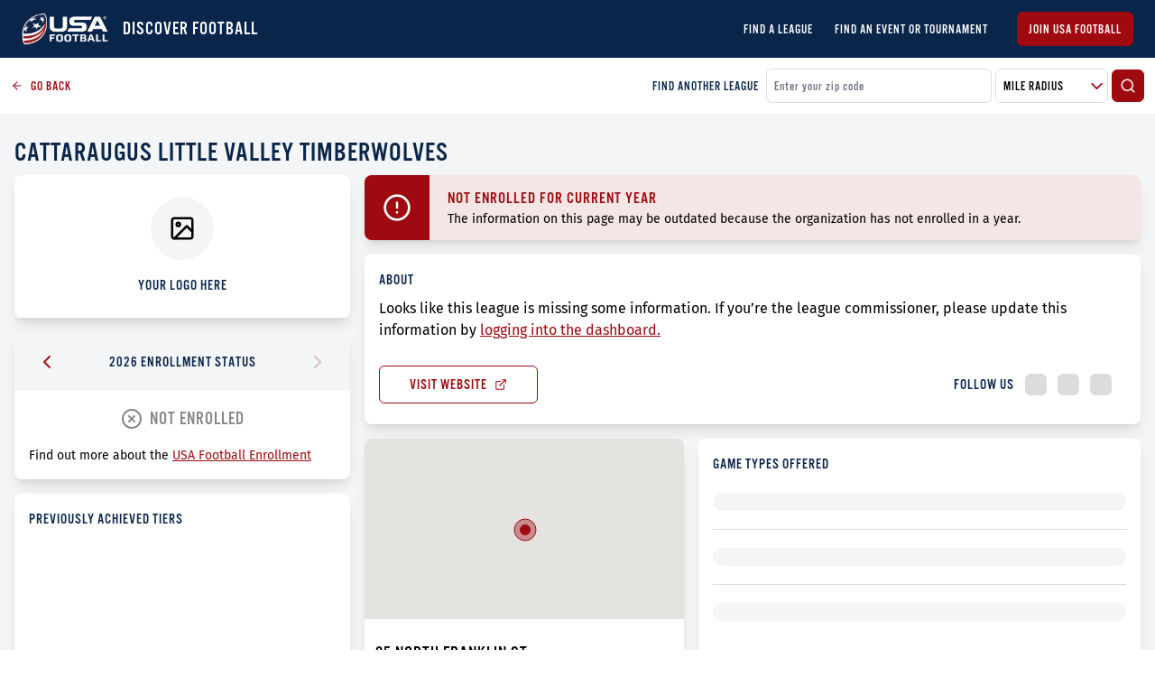

--- FILE ---
content_type: text/html; charset=utf-8
request_url: https://leaguefinder.usafootball.com/leagues/cattaraugus-little-valley-timberwolves
body_size: 26563
content:
<!DOCTYPE html><html lang="en"><head><meta charSet="utf-8"/><link rel="icon" href="/favicon.ico"/><link rel="stylesheet" data-href="https://fonts.googleapis.com/css2?family=Oswald:wght@200;300;400;600;700&amp;display=swap"/><link rel="prefetch" as="style" crossorigin="anonymous" data-href="https://use.typekit.net/uka5keo.css"/><meta name="google-site-verification" content="PhctD6fWPFIUPOx11qoq-ycCC3bo8dRczo5sdHowKRk"/><script>!function(e,t,n,s,u,a){e.twq||(s=e.twq=function(){s.exe?s.exe.apply(s,arguments):s.queue.push(arguments);
           },s.version='1.1',s.queue=[],u=t.createElement(n),u.async=!0,u.src='//static.ads-twitter.com/uwt.js',
           a=t.getElementsByTagName(n)[0],a.parentNode.insertBefore(u,a))}(window,document,'script');
           // Insert Twitter Pixel ID and Standard Event data below
           twq('init','o0fxz');
           twq('track','PageView');</script><script async="" src="https://www.googletagmanager.com/gtag/js?id=G-ENX7DSKEWX"></script><script>window.dataLayer = window.dataLayer || [];
                function gtag(){dataLayer.push(arguments);}
                gtag('js', new Date());

                gtag('config', 'G-ENX7DSKEWX');</script><link rel="preconnect" href="https://fonts.gstatic.com" crossorigin /><meta charSet="utf-8"/><meta name="viewport" content="initial-scale=1.0, width=device-width"/><title>Cattaraugus Little Valley Timberwolves | USA Football League Finder</title><meta name="title" content="Cattaraugus Little Valley Timberwolves | USA Football League Finder"/><meta name="description" content="USA Football&#x27;s League Finder | Find a football league near you! From flag to tackle, there are more paths to play football than ever before."/><meta property="og:type" content="website"/><meta property="og:url" content="https://leaguefinder.usafootball.com/"/><meta property="og:title" content="Cattaraugus Little Valley Timberwolves | USA Football League Finder"/><meta property="og:description" content="USA Football&#x27;s League Finder | Find a football league near you! From flag to tackle, there are more paths to play football than ever before."/><meta property="og:image" content="https://leaguefinder.usafootball.com/og-logo.png"/><meta property="twitter:card" content="summary_large_image"/><meta property="twitter:url" content="https://leaguefinder.usafootball.com/"/><meta property="twitter:title" content="Cattaraugus Little Valley Timberwolves | USA Football League Finder"/><meta property="twitter:description" content="USA Football&#x27;s League Finder | Find a football league near you! From flag to tackle, there are more paths to play football than ever before."/><meta property="twitter:image" content="https://leaguefinder.usafootball.com/og-logo.png"/><meta name="next-head-count" content="15"/><link rel="preload" href="/_next/static/css/b6f7d20d2e6b7df9b3de.css" as="style"/><link rel="stylesheet" href="/_next/static/css/b6f7d20d2e6b7df9b3de.css" data-n-g=""/><noscript data-n-css=""></noscript><script defer="" nomodule="" src="/_next/static/chunks/polyfills-a40ef1678bae11e696dba45124eadd70.js"></script><script src="/_next/static/chunks/webpack-bf8292a54e8fac8a3541.js" defer=""></script><script src="/_next/static/chunks/framework-d9cd8c00a7d7c8d8c129.js" defer=""></script><script src="/_next/static/chunks/main-80dde85f3cea1551bba1.js" defer=""></script><script src="/_next/static/chunks/pages/_app-b39047615e3af1397c38.js" defer=""></script><script src="/_next/static/chunks/583-013080b15043a9e3799b.js" defer=""></script><script src="/_next/static/chunks/512-32244c15ccb31f29ccc7.js" defer=""></script><script src="/_next/static/chunks/663-6dd8ab624d433de8c1ff.js" defer=""></script><script src="/_next/static/chunks/218-6e97f6d171fd666d68a5.js" defer=""></script><script src="/_next/static/chunks/917-e7634b4db9a598e32109.js" defer=""></script><script src="/_next/static/chunks/876-2a22c6acc2fc8435014f.js" defer=""></script><script src="/_next/static/chunks/296-c42328b7c3b2fe82f451.js" defer=""></script><script src="/_next/static/chunks/146-c602663edae2cef7a45f.js" defer=""></script><script src="/_next/static/chunks/pages/leagues/%5Bid%5D-65485b53c2e24f6091f0.js" defer=""></script><script src="/_next/static/GeejJRZw5RcdwJVKcUOdi/_buildManifest.js" defer=""></script><script src="/_next/static/GeejJRZw5RcdwJVKcUOdi/_ssgManifest.js" defer=""></script><style id="__jsx-2350241475">select.jsx-2350241475{background-image:url("/icons/arrow-down.svg");background-repeat:no-repeat;background-position:99% center;}</style><style id="__jsx-179300587">.prior-enrollment-header.jsx-179300587{-webkit-user-select:none;-moz-user-select:none;-ms-user-select:none;user-select:none;}.displayed-enrollment-status.jsx-179300587{font-size:20px;-webkit-letter-spacing:1px;-moz-letter-spacing:1px;-ms-letter-spacing:1px;letter-spacing:1px;line-height:30px;}</style><style id="__jsx-3720839565">.not-enrolled.jsx-3720839565{background-color:rgba(158,10,15,0.1);}.warning-icon.jsx-3720839565{padding:20px;}.warning-body.jsx-3720839565{padding:11px 20px 10px;}</style><style id="__jsx-41608804">.backdrop.jsx-41608804{visibility:hidden;background-color:rgba(0,0,0,0.2);}.modal.jsx-41608804{min-width:400px;max-width:90vw;}.open.jsx-41608804{opacity:1;visibility:visible;}</style><style id="__jsx-2655365565">@media (min-width:769px){.about-league.jsx-2655365565{width:30.7%;}.mini-map-container.jsx-2655365565{width:42.2%;}}</style><style id="__jsx-2279224563">span.jsx-2279224563{font-family:"roboto";}</style><style data-href="https://fonts.googleapis.com/css2?family=Oswald:wght@200;300;400;600;700&display=swap">@font-face{font-family:'Oswald';font-style:normal;font-weight:200;font-display:swap;src:url(https://fonts.gstatic.com/l/font?kit=TK3_WkUHHAIjg75cFRf3bXL8LICs13FvgUI&skey=653237e53512d0de&v=v57) format('woff')}@font-face{font-family:'Oswald';font-style:normal;font-weight:300;font-display:swap;src:url(https://fonts.gstatic.com/l/font?kit=TK3_WkUHHAIjg75cFRf3bXL8LICs169vgUI&skey=653237e53512d0de&v=v57) format('woff')}@font-face{font-family:'Oswald';font-style:normal;font-weight:400;font-display:swap;src:url(https://fonts.gstatic.com/l/font?kit=TK3_WkUHHAIjg75cFRf3bXL8LICs1_FvgUI&skey=653237e53512d0de&v=v57) format('woff')}@font-face{font-family:'Oswald';font-style:normal;font-weight:600;font-display:swap;src:url(https://fonts.gstatic.com/l/font?kit=TK3_WkUHHAIjg75cFRf3bXL8LICs1y9ogUI&skey=653237e53512d0de&v=v57) format('woff')}@font-face{font-family:'Oswald';font-style:normal;font-weight:700;font-display:swap;src:url(https://fonts.gstatic.com/l/font?kit=TK3_WkUHHAIjg75cFRf3bXL8LICs1xZogUI&skey=653237e53512d0de&v=v57) format('woff')}@font-face{font-family:'Oswald';font-style:normal;font-weight:200;font-display:swap;src:url(https://fonts.gstatic.com/s/oswald/v57/TK3iWkUHHAIjg752FD8Gl-1PK62t.woff2) format('woff2');unicode-range:U+0460-052F,U+1C80-1C8A,U+20B4,U+2DE0-2DFF,U+A640-A69F,U+FE2E-FE2F}@font-face{font-family:'Oswald';font-style:normal;font-weight:200;font-display:swap;src:url(https://fonts.gstatic.com/s/oswald/v57/TK3iWkUHHAIjg752HT8Gl-1PK62t.woff2) format('woff2');unicode-range:U+0301,U+0400-045F,U+0490-0491,U+04B0-04B1,U+2116}@font-face{font-family:'Oswald';font-style:normal;font-weight:200;font-display:swap;src:url(https://fonts.gstatic.com/s/oswald/v57/TK3iWkUHHAIjg752Fj8Gl-1PK62t.woff2) format('woff2');unicode-range:U+0102-0103,U+0110-0111,U+0128-0129,U+0168-0169,U+01A0-01A1,U+01AF-01B0,U+0300-0301,U+0303-0304,U+0308-0309,U+0323,U+0329,U+1EA0-1EF9,U+20AB}@font-face{font-family:'Oswald';font-style:normal;font-weight:200;font-display:swap;src:url(https://fonts.gstatic.com/s/oswald/v57/TK3iWkUHHAIjg752Fz8Gl-1PK62t.woff2) format('woff2');unicode-range:U+0100-02BA,U+02BD-02C5,U+02C7-02CC,U+02CE-02D7,U+02DD-02FF,U+0304,U+0308,U+0329,U+1D00-1DBF,U+1E00-1E9F,U+1EF2-1EFF,U+2020,U+20A0-20AB,U+20AD-20C0,U+2113,U+2C60-2C7F,U+A720-A7FF}@font-face{font-family:'Oswald';font-style:normal;font-weight:200;font-display:swap;src:url(https://fonts.gstatic.com/s/oswald/v57/TK3iWkUHHAIjg752GT8Gl-1PKw.woff2) format('woff2');unicode-range:U+0000-00FF,U+0131,U+0152-0153,U+02BB-02BC,U+02C6,U+02DA,U+02DC,U+0304,U+0308,U+0329,U+2000-206F,U+20AC,U+2122,U+2191,U+2193,U+2212,U+2215,U+FEFF,U+FFFD}@font-face{font-family:'Oswald';font-style:normal;font-weight:300;font-display:swap;src:url(https://fonts.gstatic.com/s/oswald/v57/TK3iWkUHHAIjg752FD8Gl-1PK62t.woff2) format('woff2');unicode-range:U+0460-052F,U+1C80-1C8A,U+20B4,U+2DE0-2DFF,U+A640-A69F,U+FE2E-FE2F}@font-face{font-family:'Oswald';font-style:normal;font-weight:300;font-display:swap;src:url(https://fonts.gstatic.com/s/oswald/v57/TK3iWkUHHAIjg752HT8Gl-1PK62t.woff2) format('woff2');unicode-range:U+0301,U+0400-045F,U+0490-0491,U+04B0-04B1,U+2116}@font-face{font-family:'Oswald';font-style:normal;font-weight:300;font-display:swap;src:url(https://fonts.gstatic.com/s/oswald/v57/TK3iWkUHHAIjg752Fj8Gl-1PK62t.woff2) format('woff2');unicode-range:U+0102-0103,U+0110-0111,U+0128-0129,U+0168-0169,U+01A0-01A1,U+01AF-01B0,U+0300-0301,U+0303-0304,U+0308-0309,U+0323,U+0329,U+1EA0-1EF9,U+20AB}@font-face{font-family:'Oswald';font-style:normal;font-weight:300;font-display:swap;src:url(https://fonts.gstatic.com/s/oswald/v57/TK3iWkUHHAIjg752Fz8Gl-1PK62t.woff2) format('woff2');unicode-range:U+0100-02BA,U+02BD-02C5,U+02C7-02CC,U+02CE-02D7,U+02DD-02FF,U+0304,U+0308,U+0329,U+1D00-1DBF,U+1E00-1E9F,U+1EF2-1EFF,U+2020,U+20A0-20AB,U+20AD-20C0,U+2113,U+2C60-2C7F,U+A720-A7FF}@font-face{font-family:'Oswald';font-style:normal;font-weight:300;font-display:swap;src:url(https://fonts.gstatic.com/s/oswald/v57/TK3iWkUHHAIjg752GT8Gl-1PKw.woff2) format('woff2');unicode-range:U+0000-00FF,U+0131,U+0152-0153,U+02BB-02BC,U+02C6,U+02DA,U+02DC,U+0304,U+0308,U+0329,U+2000-206F,U+20AC,U+2122,U+2191,U+2193,U+2212,U+2215,U+FEFF,U+FFFD}@font-face{font-family:'Oswald';font-style:normal;font-weight:400;font-display:swap;src:url(https://fonts.gstatic.com/s/oswald/v57/TK3iWkUHHAIjg752FD8Gl-1PK62t.woff2) format('woff2');unicode-range:U+0460-052F,U+1C80-1C8A,U+20B4,U+2DE0-2DFF,U+A640-A69F,U+FE2E-FE2F}@font-face{font-family:'Oswald';font-style:normal;font-weight:400;font-display:swap;src:url(https://fonts.gstatic.com/s/oswald/v57/TK3iWkUHHAIjg752HT8Gl-1PK62t.woff2) format('woff2');unicode-range:U+0301,U+0400-045F,U+0490-0491,U+04B0-04B1,U+2116}@font-face{font-family:'Oswald';font-style:normal;font-weight:400;font-display:swap;src:url(https://fonts.gstatic.com/s/oswald/v57/TK3iWkUHHAIjg752Fj8Gl-1PK62t.woff2) format('woff2');unicode-range:U+0102-0103,U+0110-0111,U+0128-0129,U+0168-0169,U+01A0-01A1,U+01AF-01B0,U+0300-0301,U+0303-0304,U+0308-0309,U+0323,U+0329,U+1EA0-1EF9,U+20AB}@font-face{font-family:'Oswald';font-style:normal;font-weight:400;font-display:swap;src:url(https://fonts.gstatic.com/s/oswald/v57/TK3iWkUHHAIjg752Fz8Gl-1PK62t.woff2) format('woff2');unicode-range:U+0100-02BA,U+02BD-02C5,U+02C7-02CC,U+02CE-02D7,U+02DD-02FF,U+0304,U+0308,U+0329,U+1D00-1DBF,U+1E00-1E9F,U+1EF2-1EFF,U+2020,U+20A0-20AB,U+20AD-20C0,U+2113,U+2C60-2C7F,U+A720-A7FF}@font-face{font-family:'Oswald';font-style:normal;font-weight:400;font-display:swap;src:url(https://fonts.gstatic.com/s/oswald/v57/TK3iWkUHHAIjg752GT8Gl-1PKw.woff2) format('woff2');unicode-range:U+0000-00FF,U+0131,U+0152-0153,U+02BB-02BC,U+02C6,U+02DA,U+02DC,U+0304,U+0308,U+0329,U+2000-206F,U+20AC,U+2122,U+2191,U+2193,U+2212,U+2215,U+FEFF,U+FFFD}@font-face{font-family:'Oswald';font-style:normal;font-weight:600;font-display:swap;src:url(https://fonts.gstatic.com/s/oswald/v57/TK3iWkUHHAIjg752FD8Gl-1PK62t.woff2) format('woff2');unicode-range:U+0460-052F,U+1C80-1C8A,U+20B4,U+2DE0-2DFF,U+A640-A69F,U+FE2E-FE2F}@font-face{font-family:'Oswald';font-style:normal;font-weight:600;font-display:swap;src:url(https://fonts.gstatic.com/s/oswald/v57/TK3iWkUHHAIjg752HT8Gl-1PK62t.woff2) format('woff2');unicode-range:U+0301,U+0400-045F,U+0490-0491,U+04B0-04B1,U+2116}@font-face{font-family:'Oswald';font-style:normal;font-weight:600;font-display:swap;src:url(https://fonts.gstatic.com/s/oswald/v57/TK3iWkUHHAIjg752Fj8Gl-1PK62t.woff2) format('woff2');unicode-range:U+0102-0103,U+0110-0111,U+0128-0129,U+0168-0169,U+01A0-01A1,U+01AF-01B0,U+0300-0301,U+0303-0304,U+0308-0309,U+0323,U+0329,U+1EA0-1EF9,U+20AB}@font-face{font-family:'Oswald';font-style:normal;font-weight:600;font-display:swap;src:url(https://fonts.gstatic.com/s/oswald/v57/TK3iWkUHHAIjg752Fz8Gl-1PK62t.woff2) format('woff2');unicode-range:U+0100-02BA,U+02BD-02C5,U+02C7-02CC,U+02CE-02D7,U+02DD-02FF,U+0304,U+0308,U+0329,U+1D00-1DBF,U+1E00-1E9F,U+1EF2-1EFF,U+2020,U+20A0-20AB,U+20AD-20C0,U+2113,U+2C60-2C7F,U+A720-A7FF}@font-face{font-family:'Oswald';font-style:normal;font-weight:600;font-display:swap;src:url(https://fonts.gstatic.com/s/oswald/v57/TK3iWkUHHAIjg752GT8Gl-1PKw.woff2) format('woff2');unicode-range:U+0000-00FF,U+0131,U+0152-0153,U+02BB-02BC,U+02C6,U+02DA,U+02DC,U+0304,U+0308,U+0329,U+2000-206F,U+20AC,U+2122,U+2191,U+2193,U+2212,U+2215,U+FEFF,U+FFFD}@font-face{font-family:'Oswald';font-style:normal;font-weight:700;font-display:swap;src:url(https://fonts.gstatic.com/s/oswald/v57/TK3iWkUHHAIjg752FD8Gl-1PK62t.woff2) format('woff2');unicode-range:U+0460-052F,U+1C80-1C8A,U+20B4,U+2DE0-2DFF,U+A640-A69F,U+FE2E-FE2F}@font-face{font-family:'Oswald';font-style:normal;font-weight:700;font-display:swap;src:url(https://fonts.gstatic.com/s/oswald/v57/TK3iWkUHHAIjg752HT8Gl-1PK62t.woff2) format('woff2');unicode-range:U+0301,U+0400-045F,U+0490-0491,U+04B0-04B1,U+2116}@font-face{font-family:'Oswald';font-style:normal;font-weight:700;font-display:swap;src:url(https://fonts.gstatic.com/s/oswald/v57/TK3iWkUHHAIjg752Fj8Gl-1PK62t.woff2) format('woff2');unicode-range:U+0102-0103,U+0110-0111,U+0128-0129,U+0168-0169,U+01A0-01A1,U+01AF-01B0,U+0300-0301,U+0303-0304,U+0308-0309,U+0323,U+0329,U+1EA0-1EF9,U+20AB}@font-face{font-family:'Oswald';font-style:normal;font-weight:700;font-display:swap;src:url(https://fonts.gstatic.com/s/oswald/v57/TK3iWkUHHAIjg752Fz8Gl-1PK62t.woff2) format('woff2');unicode-range:U+0100-02BA,U+02BD-02C5,U+02C7-02CC,U+02CE-02D7,U+02DD-02FF,U+0304,U+0308,U+0329,U+1D00-1DBF,U+1E00-1E9F,U+1EF2-1EFF,U+2020,U+20A0-20AB,U+20AD-20C0,U+2113,U+2C60-2C7F,U+A720-A7FF}@font-face{font-family:'Oswald';font-style:normal;font-weight:700;font-display:swap;src:url(https://fonts.gstatic.com/s/oswald/v57/TK3iWkUHHAIjg752GT8Gl-1PKw.woff2) format('woff2');unicode-range:U+0000-00FF,U+0131,U+0152-0153,U+02BB-02BC,U+02C6,U+02DA,U+02DC,U+0304,U+0308,U+0329,U+2000-206F,U+20AC,U+2122,U+2191,U+2193,U+2212,U+2215,U+FEFF,U+FFFD}</style></head><body><img height="1" width="1" style="position:absolute" src="https://www.facebook.com/tr?id=326151768308579&amp;ev=PageView &amp;noscript=1"/><noscript><div style="text-align:center;background-color:#E0E0E0"><h1 style="margin:0;padding:20px 5px;font-size:30px">Please enable JavaScript to get the full Football Development experience.</h1></div></noscript><div id="__next"><div class="pt-12 xs:pt-16 lg:p-0 flex flex-col min-h-screen w-screen shadow-lg overflow-hidden bg-gray-100"><header class="fixed lg:relative left-0 right-0 top-0 z-20 bg-blue flex items-center justify-between h-12 xs:h-16 px-2 md:px-4 lg:px-6"><div class="flex items-center"><a class="text-xl font-bold text-white" href="/"><img src="/imgs/logo.png" class="w-16 xs:w-24 mr-3 text-white" alt="USA Football Logo"/></a><h3 class="ml-1 text-xl font-light uppercase text-white">DISCOVER FOOTBALL</h3></div><svg xmlns="http://www.w3.org/2000/svg" width="30" height="30" viewBox="0 0 24 24" fill="none" stroke="#FFF" stroke-width="2" stroke-linecap="round" stroke-linejoin="round" class="cursor-pointer lg:hidden"><line x1="3" y1="12" x2="21" y2="12"></line><line x1="3" y1="6" x2="21" y2="6"></line><line x1="3" y1="18" x2="21" y2="18"></line></svg><div class="fixed left-0 top-0 right-0 bottom-0 z-20 bg-opacity-25 pointer-events-none transition duration-200 bg-transparent"></div><div class="fixed left-0 top-0 bottom-0 z-30 bg-blue p-6 transform transition duration-200 -translate-x-full "><div class="block flex-col text-sm w-full"><a class="text-xl font-bold text-white" href="/"><img src="/imgs/logo.png" class="w-24 mr-3 text-white" alt="USA Football Logo"/></a><li class="mt-5 uppercase text-lg list-none"><a class="text-white" href="/">Find a League</a></li><li class="mt-5 uppercase text-lg list-none"><a class="text-white" href="/events">Find an Event or Tournament</a></li></div><a href="https://account.usafootball.com"><button class="rounded-md border uppercase transition duration-200 mt-6 border-red-200 text-sm bg-red-200 text-white w-full py-2 px-3 undefined">Join USA Football</button></a></div><div class="hidden lg:flex"><div class="flex flex-row items-center justify-center text-sm"><li class="mt-3 md:mt-0 md:ml-6 text-md uppercase font-normal list-none"><a class="text-white" href="/">Find a League</a></li><li class="mt-3 md:mt-0 md:ml-6 text-md uppercase font-normal list-none"><a class="text-white" href="/events">Find an Event or Tournament</a></li></div><a href="https://account.usafootball.com"><button class="rounded-md border uppercase transition duration-200 ml-8 border-red-200 text-sm bg-red-200 text-white undefined py-2 px-3 undefined">Join USA Football</button></a></div></header><div class="flex-1 w-full h-full z-10"><div class="bg-white flex p-3 w-full flex-col lg:flex-row lg:items-center"><a href="/" class="text-red-200 flex items-center cursor-pointer text-sm mb-2 lg:mb-0"><svg xmlns="http://www.w3.org/2000/svg" width="14" height="14" viewBox="0 0 24 24" fill="none" stroke="currentColor" stroke-width="2" stroke-linecap="round" stroke-linejoin="round" class="mr-2"><line x1="19" y1="12" x2="5" y2="12"></line><polyline points="12 19 5 12 12 5"></polyline></svg>GO BACK</a><div class="hidden lg:flex mr-2 text-blue ml-auto text-sm">FIND ANOTHER LEAGUE</div><div class="flex items-center w-full lg:w-1/3"><input class="bg-white form-field placeholder-gray text-gray border border-gray-200 p-2 rounded-md focus:outline-none mr-1 flex-1" placeholder="Enter your zip code" value=""/><div class="jsx-2350241475 flex bg-white overflow-hidden items-center relative cursor-pointer border border-gray-200 rounded-md mr-1 w-125px"><select class="jsx-2350241475 h-full w-full bg-white p-2 pr-6 appearance-none cursor-pointer uppercase form-field text-gray border-none focus:outline-none focus:shadow-outline-none"><option selected="" class="jsx-2350241475">Mile Radius</option><option value="5" class="jsx-2350241475">5 Miles</option><option value="10" class="jsx-2350241475">10 Miles</option><option value="25" class="jsx-2350241475">25 Miles</option><option value="3000" class="jsx-2350241475">50+ Miles</option></select></div><button class="rounded-md border uppercase transition duration-200 undefined border-red-200 text-sm bg-red-200 text-white undefined p-2 undefined"><svg xmlns="http://www.w3.org/2000/svg" width="18" height="18" viewBox="0 0 24 24" fill="none" stroke="currentColor" stroke-width="2" stroke-linecap="round" stroke-linejoin="round"><circle cx="11" cy="11" r="8"></circle><line x1="21" y1="21" x2="16.65" y2="16.65"></line></svg></button></div></div><div class="jsx-2655365565 md:p-2 max-w-xl mx-auto"><h1 class="jsx-2655365565 px-2 uppercase text-blue text-2xl lg:text-3xl mt-4">Cattaraugus Little Valley Timberwolves</h1><div class="jsx-2655365565 flex flex-col lg:flex-row w-full"><div class="jsx-2655365565 about-league w-full"><div class="m-2 shadow-lg rounded-lg bg-white overflow-hidden undefined"><div class="h-auto overflow-hidden "><div class="jsx-2655365565 p-6 border-b border-gray-200 w-full flex flex-col items-center justify-center"><div class="jsx-2655365565 bg-gray-100 rounded-full p-5 text-gray"><svg xmlns="http://www.w3.org/2000/svg" width="30" height="30" viewBox="0 0 24 24" fill="none" stroke="currentColor" stroke-width="2" stroke-linecap="round" stroke-linejoin="round"><rect x="3" y="3" width="18" height="18" rx="2" ry="2"></rect><circle cx="8.5" cy="8.5" r="1.5"></circle><polyline points="21 15 16 10 5 21"></polyline></svg></div><div class="jsx-2655365565 mt-4 text-blue">YOUR LOGO HERE</div></div></div></div><div class="m-2 shadow-lg rounded-lg bg-white overflow-hidden mt-4"><div class="h-auto overflow-hidden "><div class="jsx-179300587 prior-enrollment"><div class="jsx-179300587 prior-enrollment-header bg-gray-100 w-full flex justify-between items-center py-5 px-6"><div class="jsx-179300587 cursor-pointer"><svg xmlns="http://www.w3.org/2000/svg" width="24" height="24" viewBox="0 0 24 24" fill="none" stroke="#9E0A0F" stroke-width="2" stroke-linecap="round" stroke-linejoin="round"><polyline points="15 18 9 12 15 6"></polyline></svg></div><div class="jsx-179300587"><label class="jsx-179300587">2026 ENROLLMENT STATUS</label></div><div class="jsx-179300587  opacity-25 cursor-not-allowed"><svg xmlns="http://www.w3.org/2000/svg" width="24" height="24" viewBox="0 0 24 24" fill="none" stroke="#9E0A0F" stroke-width="2" stroke-linecap="round" stroke-linejoin="round"><polyline points="9 18 15 12 9 6"></polyline></svg></div></div><div class="jsx-179300587 prior-enrollment-body py-2 md:py-4 px-2 md:px-4"><div class="jsx-179300587 displayed-enrollment-status text-gray-300 text-center"><h2 class="jsx-179300587 flex items-center justify-center"><span class="jsx-179300587 mr-2"><svg xmlns="http://www.w3.org/2000/svg" width="24" height="24" viewBox="0 0 24 24" fill="none" stroke="currentColor" stroke-width="2" stroke-linecap="round" stroke-linejoin="round"><circle cx="12" cy="12" r="10"></circle><line x1="15" y1="9" x2="9" y2="15"></line><line x1="9" y1="9" x2="15" y2="15"></line></svg></span>NOT ENROLLED</h2></div><p class="jsx-179300587 text-sm mt-4">Find out more about the<!-- --> <span href="#" class="jsx-179300587 text-red-200 underline cursor-pointer">USA Football Enrollment</span></p></div></div></div></div><div class="m-2 shadow-lg rounded-lg bg-white overflow-hidden mt-4"><div class="h-auto overflow-hidden "><div class="jsx-2655365565 py-2 md:py-4 px-2 md:px-4"><div class="jsx-2655365565 "><label class="jsx-2655365565 block mb-3">PREVIOUSLY ACHIEVED TIERS</label><div class="jsx-2655365565 mb-4 px-2 relative flex justify-center items-center gap-2"><div style="height:155px" class="jsx-2655365565"><div class="flex justify-center items-center h-full" style="width:180px;height:156px"><svg viewBox="0 0 180 156" version="1.1" xmlns="http://www.w3.org/2000/svg" xmlns:xlink="http://www.w3.org/1999/xlink"><title>USA Football - 2023 Gold Level</title><defs><polygon id="path-1" points="0 0 180 0 180 156 0 156"></polygon><polygon id="path-3" points="0 0 180 0 180 145.223375 0 145.223375"></polygon></defs><g id="TIER-DETERMINATION-FLOW-UPDATE-2023" stroke="none" stroke-width="1" fill="none" fill-rule="evenodd"><g id="View-1:-Sign-In---Updated-Badges" transform="translate(-1162.000000, -125.000000)"><g id="REQUIREMENTS" transform="translate(560.000000, 125.000000)"><g id="goldlevel_bevel_spot" transform="translate(602.000000, 0.000000)"><g id="Group-3"><mask id="mask-2" fill="white"><use xlink:href="#path-1"></use></mask><g id="Clip-2"></g><path d="M165.316553,96.6791702 C165.498999,95.9359546 165.67209,95.1892112 165.832315,94.4365879 L168.063778,96.6791702 L165.316553,96.6791702 Z M11.8660498,96.6791702 L14.0963433,94.4365879 C14.2577384,95.1892112 14.4308288,95.9359546 14.6132755,96.6791702 L11.8660498,96.6791702 Z M166.849806,88.5284948 C167.311771,85.0934749 167.571406,81.5949524 167.571406,78.0352792 C167.571406,74.435623 167.307093,70.9006453 166.835772,67.4291702 L166.867349,67.4950247 L180,54.2911892 L180,54.2911892 L180,54.2911892 L163.900252,54.2911892 L163.890896,54.301773 C153.878551,22.8444699 124.529199,0 89.9649141,0 C55.4006289,0 26.0536164,22.842118 16.0401019,54.2994211 L16.0330847,54.2911892 L-0.0701717909,54.2911892 L13.0624789,67.4950247 L13.0928867,67.4303462 C12.6215661,70.9006453 12.3572524,74.4367989 12.3572524,78.0352792 C12.3572524,81.5949524 12.6180575,85.0934749 13.0788523,88.5284948 L13.047275,88.4614642 L-0.0701717909,101.651188 L15.9991683,101.651188 C25.9764275,133.169642 55.3561868,156.070558 89.9649141,156.070558 C124.572472,156.070558 153.953401,133.169642 163.92949,101.651188 L180,101.651188 L166.882553,88.4614642 L166.849806,88.5284948 L166.849806,88.5284948 Z" id="Fill-1" fill="#F7C34C" mask="url(#mask-2)"></path></g><path d="M23.2701354,80.4107466 C22.9847701,80.52952 22.7508642,80.6553492 22.567248,80.7905862 C22.3824623,80.9258232 22.2397796,81.0845797 22.1392,81.2703835 C22.0386205,81.4561874 21.9672792,81.6796225 21.9251761,81.9395127 C21.8842425,82.2017549 21.8620215,82.5086841 21.8620215,82.8626523 L21.8620215,83.3683211 L29.9060478,83.3683211 L29.3283,86.6281209 L17.865738,86.6281209 L17.865738,83.6211555 C17.865738,82.7450549 17.9335707,81.9865517 18.0668971,81.3456459 C18.201393,80.7059161 18.4189256,80.1449765 18.7206643,79.6651791 C19.0235725,79.1853817 19.413026,78.7726149 19.8901941,78.4268785 C20.3673623,78.0823182 20.9497882,77.7577494 21.6363022,77.4543481 L24.4010708,76.240743 C25.0045482,75.9879086 25.4068664,75.7397781 25.606856,75.4951755 C25.8091847,75.2517489 25.9097643,74.8507418 25.9097643,74.2945061 C25.9097643,73.6724159 25.7717598,73.2373055 25.4945812,72.9927029 C25.2174026,72.7492763 24.7203524,72.626975 23.9987525,72.626975 C23.1777425,72.626975 22.236271,72.6316789 21.1708293,72.6399107 C20.1065572,72.6481426 19.1147959,72.6610783 18.1932063,72.6775419 L18.7452244,69.4424376 C19.5837773,69.4259739 20.5088754,69.4130382 21.5228578,69.4048064 C22.5368402,69.3965746 23.4794812,69.3918707 24.350781,69.3918707 C26.328456,69.3918707 27.7447566,69.7705343 28.5985134,70.5290375 C29.4534397,71.2875407 29.8814876,72.3741406 29.8814876,73.7900133 L29.8814876,74.1933723 C29.8814876,75.3564106 29.6300387,76.328941 29.1259714,77.1133156 C28.6242431,77.8965143 27.7775034,78.5327162 26.5880916,79.0207454 L23.2701354,80.4107466" id="Fill-4" fill="#1A2844"></path><path d="M36.2390519,79.5017187 C36.2390519,80.394283 36.2741378,81.1233868 36.340801,81.6866783 C36.4074642,82.2523218 36.5326039,82.694488 36.7173896,83.0143529 C36.9021753,83.3342178 37.1606414,83.552949 37.4962965,83.6705464 C37.8319516,83.7893197 38.2670167,83.8481184 38.8038309,83.8481184 C39.3406451,83.8481184 39.7757102,83.7893197 40.1113652,83.6705464 C40.4458508,83.552949 40.7054864,83.3342178 40.8902721,83.0143529 C41.0738883,82.694488 41.199028,82.2523218 41.2668607,81.6866783 C41.3335239,81.1233868 41.3674403,80.394283 41.3674403,79.5017187 L41.3674403,76.5947111 C41.3674403,75.7021469 41.3335239,74.9695151 41.2668607,74.3956399 C41.199028,73.8241165 41.0738883,73.3772464 40.8902721,73.0562055 C40.7054864,72.7363406 40.4458508,72.5176095 40.1113652,72.4000121 C39.7757102,72.2812387 39.3406451,72.22244 38.8038309,72.22244 C38.2670167,72.22244 37.8319516,72.2812387 37.4962965,72.4000121 C37.1606414,72.5176095 36.9021753,72.7363406 36.7173896,73.0562055 C36.5326039,73.3772464 36.4074642,73.8241165 36.340801,74.3956399 C36.2741378,74.9695151 36.2390519,75.7021469 36.2390519,76.5947111 L36.2390519,79.5017187 Z M38.8038309,69.0379025 C40.1265691,69.0379025 41.2200795,69.1896032 42.0831926,69.4930045 C42.9474751,69.7964057 43.6304805,70.2550356 44.1322089,70.87007 C44.6351067,71.4851043 44.9871352,72.2565432 45.1882943,73.1832107 C45.3882839,74.1098782 45.4888635,75.1964781 45.4888635,76.4430105 L45.4888635,79.6275479 C45.4888635,80.8752563 45.3882839,81.9606803 45.1882943,82.8873477 C44.9871352,83.8151912 44.6351067,84.5854541 44.1322089,85.2004885 C43.6304805,85.8155229 42.9474751,86.2741527 42.0831926,86.577554 C41.2200795,86.8809553 40.1265691,87.0326559 38.8038309,87.0326559 C37.4799231,87.0326559 36.3864127,86.8809553 35.5232996,86.577554 C34.6601866,86.2741527 33.9783507,85.8155229 33.4754529,85.2004885 C32.972555,84.5854541 32.619357,83.8151912 32.4193674,82.8873477 C32.2182083,81.9606803 32.1176287,80.8752563 32.1176287,79.6275479 L32.1176287,76.4430105 C32.1176287,75.1964781 32.2182083,74.1098782 32.4193674,73.1832107 C32.619357,72.2565432 32.972555,71.4851043 33.4754529,70.87007 C33.9783507,70.2550356 34.6601866,69.7964057 35.5232996,69.4930045 C36.3864127,69.1896032 37.4799231,69.0379025 38.8038309,69.0379025 L38.8038309,69.0379025 Z" id="Fill-5" fill="#1A2844"></path><path d="M141.226577,80.4107466 C140.941212,80.52952 140.707306,80.6553492 140.52252,80.7905862 C140.337734,80.9258232 140.195052,81.0845797 140.094472,81.2703835 C139.993892,81.4561874 139.923721,81.6796225 139.881618,81.9395127 C139.839515,82.2017549 139.818463,82.5086841 139.818463,82.8626523 L139.818463,83.3683211 L147.862489,83.3683211 L147.284742,86.6281209 L135.822179,86.6281209 L135.822179,83.6211555 C135.822179,82.7450549 135.888843,81.9865517 136.023339,81.3456459 C136.157835,80.7059161 136.374198,80.1449765 136.675936,79.6651791 C136.978845,79.1853817 137.368298,78.7726149 137.845466,78.4268785 C138.323804,78.0823182 138.90623,77.7577494 139.591574,77.4543481 L142.357512,76.240743 C142.95982,75.9879086 143.362138,75.7397781 143.563298,75.4951755 C143.765626,75.2517489 143.866206,74.8507418 143.866206,74.2945061 C143.866206,73.6724159 143.728201,73.2373055 143.449853,72.9927029 C143.173844,72.7492763 142.675624,72.626975 141.955194,72.626975 C141.134184,72.626975 140.191543,72.6316789 139.127271,72.6399107 C138.062999,72.6481426 137.070068,72.6610783 136.148478,72.6775419 L136.701666,69.4424376 C137.540219,69.4259739 138.465317,69.4130382 139.479299,69.4048064 C140.493282,69.3965746 141.435923,69.3918707 142.307222,69.3918707 C144.283728,69.3918707 145.700029,69.7705343 146.554955,70.5290375 C147.409881,71.2875407 147.83676,72.3741406 147.83676,73.7900133 L147.83676,74.1933723 C147.83676,75.3564106 147.585311,76.328941 147.082413,77.1133156 C146.579515,77.8965143 145.732775,78.5327162 144.544533,79.0207454 L141.226577,80.4107466" id="Fill-6" fill="#1A2844"></path><path d="M150.751228,69.4424376 C151.607324,69.4259739 152.494997,69.4130382 153.416587,69.4048064 C154.338176,69.3965746 155.368532,69.3918707 156.507654,69.3918707 C158.301713,69.3918707 159.616264,69.7752382 160.453648,70.5419732 C161.292201,71.3087082 161.712062,72.3400374 161.712062,73.6383126 L161.712062,74.11811 C161.712062,75.0624171 161.548328,75.8032807 161.220859,76.3418767 C160.893391,76.8816488 160.378798,77.3191111 159.674741,77.6566156 C160.479377,77.9600169 161.079346,78.4104149 161.471139,79.0089856 C161.86527,79.6075564 162.062921,80.4025148 162.062921,81.3962128 L162.062921,81.9524484 C162.062921,83.5023821 161.56821,84.678356 160.579957,85.4780183 C159.590535,86.2788566 158.015178,86.6786877 155.855056,86.6786877 C154.798971,86.6786877 153.772124,86.6786877 152.775684,86.6786877 C151.778075,86.6786877 150.776958,86.6610481 149.772332,86.6281209 L150.374639,83.4435834 C151.112613,83.461223 151.962861,83.4741587 152.926554,83.4812146 C153.890246,83.4906224 154.89955,83.4941503 155.955636,83.4941503 C156.676066,83.4941503 157.194168,83.3518574 157.51345,83.0649198 C157.831562,82.7779821 157.990618,82.3240562 157.990618,81.699614 L157.990618,81.3209504 C157.990618,80.663581 157.826884,80.1920154 157.500585,79.9050778 C157.174286,79.6193161 156.61642,79.4758473 155.829327,79.4758473 L151.079866,79.4758473 L151.657614,76.3677482 L155.754477,76.3677482 C157.028095,76.3677482 157.664319,75.8279761 157.664319,74.749608 L157.664319,74.345073 C157.664319,73.7394464 157.518128,73.2961042 157.224576,73.0185744 C156.931024,72.7410445 156.440991,72.6011036 155.754477,72.6011036 C154.966214,72.6011036 154.091405,72.6011036 153.127713,72.6011036 C152.162851,72.6011036 151.180445,72.6105114 150.17348,72.626975 L150.751228,69.4424376" id="Fill-7" fill="#1A2844"></path><g id="Group-13" transform="translate(0.000000, 5.423592)"><mask id="mask-4" fill="white"><use xlink:href="#path-3"></use></mask><g id="Clip-9"></g><path d="M131.046989,72.6116874 C131.046989,95.425582 112.653793,113.920124 89.9649141,113.920124 C67.276035,113.920124 48.8828391,95.425582 48.8828391,72.6116874 C48.8828391,49.7977928 67.276035,31.3032505 89.9649141,31.3032505 C112.653793,31.3032505 131.046989,49.7977928 131.046989,72.6116874" id="Fill-8" fill="#C28431" mask="url(#mask-4)"></path><path d="M13.047275,83.0378724 L13.1782623,83.3165782 C13.1618889,83.1978048 13.1396679,83.0802075 13.124464,82.9602581 L13.047275,83.0378724 Z M11.8660498,91.2555783 L-0.0701717909,96.2275962 L16.0541362,96.2275962 C15.9991683,96.2275962 20.1755594,91.2555783 20.1755594,91.2555783 L11.8660498,91.2555783 Z M159.754269,91.2555783 C159.754269,91.2555783 163.92949,96.2275962 163.875692,96.2275962 L180,96.2275962 L168.063778,91.2555783 L159.754269,91.2555783 Z M13.1934662,61.793903 L13.0624789,62.0714329 L-0.0701717909,48.8675974 L-0.0701717909,48.8675974 L13.1384983,62.1478712 C13.1537022,62.0290978 13.1770928,61.9126764 13.1934662,61.793903 Z M166.882553,83.0378724 L166.805364,82.9614341 C166.79016,83.0802075 166.76677,83.1978048 166.750396,83.3165782 L166.882553,83.0378724 Z M166.735192,61.7891991 C166.751566,61.9091485 166.774956,62.0279218 166.79133,62.1478712 L180,48.8675974 L179.99883,48.8675974 L166.867349,62.0714329 L166.735192,61.7891991 Z M168.063778,53.8384393 L179.99883,48.8675974 L163.832419,48.8675974 C163.890896,48.8781812 159.760116,53.9913159 159.760116,53.9913159 L168.063778,53.8384393 Z M11.8660498,53.8384393 L20.2118149,53.8384393 C20.2118149,53.8384393 16.0330847,48.8675974 16.0974088,48.8675974 L-0.0701717909,48.8675974 L11.8660498,53.8384393 L11.8660498,53.8384393 Z" id="Fill-10" fill="#F9D35A" mask="url(#mask-4)"></path><path d="M134.794163,87.8087987 C132.576734,94.4024846 128.962887,100.349385 124.30231,105.296707 C124.191205,105.415481 124.0801,105.534254 123.966655,105.650675 C123.648543,105.9823 123.328092,106.310397 123.000624,106.631438 C122.88484,106.745507 122.765548,106.856049 122.648595,106.967766 C122.022897,107.571041 121.380825,108.156676 120.72238,108.724671 C120.603088,108.826981 120.486135,108.932819 120.366843,109.033952 C120.0499,109.302075 119.72711,109.561965 119.40315,109.821855 C119.212517,109.974732 119.020714,110.126432 118.826572,110.276957 C118.503781,110.527439 118.179822,110.77557 117.851184,111.017821 C117.667568,111.154234 117.479273,111.284767 117.293318,111.417652 C116.643059,111.882161 115.981106,112.330207 115.306287,112.76179 C115.155418,112.85822 115.006887,112.958178 114.854848,113.053431 C114.489955,113.28157 114.120384,113.500302 113.749643,113.717857 C113.562518,113.827222 113.374224,113.936588 113.185929,114.044777 C112.799984,114.263509 112.41404,114.479888 112.022247,114.688035 C111.900616,114.751538 111.777815,114.812688 111.656184,114.876191 C110.280817,115.592359 108.868025,116.241497 107.420147,116.822428 C107.320737,116.862411 107.221327,116.901218 107.121917,116.940025 C101.799387,119.030907 96.0160615,120.191593 89.9649141,120.191593 C83.9114276,120.191593 78.126933,119.030907 72.800894,116.937673 C72.7061621,116.901218 72.6114302,116.863587 72.5166983,116.82478 C71.0594641,116.241497 69.6373158,115.587655 68.2549315,114.866783 C68.1414871,114.807985 68.0257037,114.750362 67.9122593,114.690387 C67.5169582,114.479888 67.1263352,114.261157 66.7368818,114.040074 C66.5532656,113.935412 66.3708189,113.829574 66.1895418,113.723737 C65.8129532,113.502653 65.4387036,113.280394 65.0703017,113.049904 C64.9311277,112.964057 64.7966318,112.873507 64.6597968,112.785309 C63.9662656,112.341967 63.2855992,111.880985 62.6166281,111.40354 C62.4388596,111.276535 62.2599215,111.151882 62.0833225,111.022524 C61.7500065,110.776746 61.4213686,110.525087 61.0939003,110.271077 C60.9067755,110.125256 60.7219898,109.97826 60.537204,109.830087 C60.2073966,109.566669 59.8787587,109.302075 59.557138,109.029249 C59.4518803,108.941051 59.3501312,108.848149 59.2460431,108.758775 C58.5677158,108.174316 57.9069314,107.571041 57.2613509,106.950127 C57.1525847,106.845465 57.0426489,106.741979 56.9350521,106.636142 C56.6029056,106.310397 56.2777763,105.978772 55.9549861,105.64362 C55.8473893,105.531902 55.7421317,105.419009 55.6357044,105.306115 C50.9716194,100.356441 47.3542636,94.4060125 45.1356655,87.8087987 L15.2939418,87.8087987 L11.8660498,91.2555783 L20.1755594,91.2555783 C28.3821504,122.287179 56.5549549,145.223375 89.9649141,145.223375 C123.373704,145.223375 151.546508,122.287179 159.754269,91.2555783 L168.063778,91.2555783 L164.634717,87.8087987 L134.794163,87.8087987 Z M19.375601,57.2852189 L45.1789381,57.2852189 C46.6852925,52.8482692 48.8231931,48.706489 51.4897211,44.9657158 C51.5166203,44.9280847 51.54235,44.8904535 51.5692492,44.8539983 C51.875666,44.4259438 52.1891,44.0025932 52.5095512,43.5851224 C52.5610105,43.5180919 52.6136393,43.4522374 52.6650986,43.3852069 C53.5901967,42.1951212 54.5690932,41.0497226 55.6006186,39.9537149 C55.7503184,39.7937824 55.9011877,39.632674 56.0543961,39.4750935 C56.3409309,39.178748 56.6309743,38.8847546 56.9245263,38.595465 C57.1022949,38.4214208 57.2824025,38.2520806 57.4625101,38.0803884 C57.9747641,37.5923592 58.497544,37.1172657 59.0308496,36.652756 C59.2273306,36.4810638 59.4214726,36.3058437 59.6226317,36.1376794 C59.910336,35.8942528 60.2050576,35.657882 60.4997791,35.4215113 C60.7243288,35.2427632 60.9488786,35.0628392 61.1769369,34.8876191 C61.4739975,34.6571282 61.7733971,34.4289893 62.0774749,34.2055542 C62.3055332,34.0373899 62.5394391,33.8739296 62.7710061,33.7092932 C63.3475843,33.3000543 63.9335187,32.904927 64.5288094,32.5215595 C64.72646,32.3945543 64.9217714,32.2628453 65.1229306,32.138192 C65.4679419,31.9241648 65.8188008,31.7171933 66.1696598,31.5113979 C66.3801752,31.3867447 66.5918601,31.2644434 66.805884,31.1433181 C67.1731164,30.9351707 67.5426878,30.7293752 67.9157679,30.5306356 C68.0759935,30.4459655 68.2373886,30.3648233 68.3987837,30.2825051 C69.7390649,29.5886805 71.1156015,28.9583585 72.5260545,28.393891 C72.6348208,28.3515559 72.7424175,28.3080449 72.8511838,28.2645338 C78.1631884,26.1854119 83.9301401,25.0317814 89.9649141,25.0317814 C95.9973491,25.0317814 101.763131,26.1842359 107.073966,28.2633579 C107.186241,28.3068689 107.297346,28.3515559 107.409621,28.3962429 C108.814227,28.9583585 110.183746,29.5863285 111.51818,30.2754493 C111.684253,30.3612954 111.852665,30.4459655 112.017569,30.5329876 C112.38831,30.7305512 112.754373,30.9328187 113.118097,31.1397901 C113.336799,31.2632674 113.553162,31.3890966 113.769525,31.5161018 C114.115705,31.7207213 114.461886,31.9241648 114.80222,32.1358401 C115.020922,32.272253 115.234946,32.4145459 115.451309,32.5544868 C116.023209,32.9237426 116.586922,33.3035822 117.141279,33.6975335 C117.381033,33.8668737 117.621956,34.036214 117.858201,34.2102581 C118.157601,34.4301652 118.452322,34.6547763 118.745874,34.8817392 C118.97978,35.0628392 119.210178,35.2462912 119.439405,35.4297431 C119.729449,35.6625859 120.018323,35.8942528 120.302518,36.1329755 C120.528238,36.3223073 120.74694,36.5198709 120.96915,36.7139066 C121.473218,37.1537209 121.966759,37.6041189 122.450945,38.0651007 C122.638069,38.2426728 122.826364,38.4202448 123.00998,38.6013448 C123.300023,38.8859305 123.585389,39.1752201 123.868415,39.4680376 C124.027471,39.632674 124.183018,39.7984863 124.339735,39.9642986 C125.361905,41.0520745 126.332614,42.1868894 127.250695,43.3675672 C127.308002,43.4428296 127.367648,43.5169159 127.426125,43.5921783 C127.741898,44.0049451 128.051823,44.4224159 128.354731,44.8445905 C128.386309,44.8892775 128.417886,44.9339645 128.449463,44.9798275 C131.111313,48.7170727 133.246875,52.8541491 134.75089,57.2852189 L164.634717,57.2852189 L168.063778,53.8384393 L159.716844,53.8384393 C151.46698,22.8726933 123.328092,0 89.9649141,0 C56.6017361,0 28.4628479,22.8726933 20.2118149,53.8384393 L11.8660498,53.8384393 L15.2939418,57.2852189 L19.375601,57.2852189 L19.375601,57.2852189 Z" id="Fill-11" fill="#1A2844" mask="url(#mask-4)"></path><path d="M166.882553,83.0378724 L164.634717,87.8087987 L168.063778,91.2555783 L180,96.2275962 L166.882553,83.0378724 Z M-0.0701717909,96.2275962 L11.8660498,91.2555783 L15.2939418,87.8087987 L13.047275,83.0378724 L-0.0701717909,96.2275962 Z M11.8660498,53.8384393 L-0.0701717909,48.8675974 L13.0624789,62.0714329 L15.3149934,57.2852189 L15.2939418,57.2852189 L11.8660498,53.8384393 Z M180,48.8675974 L168.063778,53.8384393 L168.062609,53.8384393 L164.638225,57.282867 L166.867349,62.0714329 L180,48.8675974 L180,48.8675974 Z" id="Fill-12" fill="#C28431" mask="url(#mask-4)"></path></g><path d="M49.4804689,41.9763901 C48.8337188,42.7207816 48.2279024,43.2828971 47.6606804,43.6615607 C47.094628,44.0402243 46.5332536,44.2495477 45.977727,44.2918828 C45.4222003,44.3342178 44.8596564,44.2142685 44.2900954,43.9332107 C43.7181953,43.6521529 43.1030226,43.2217465 42.4410687,42.6419913 L41.2575045,41.6036063 C40.6271279,41.0520745 40.1382644,40.5064226 39.7909141,39.9690025 C39.4423942,39.4315824 39.2552694,38.8718188 39.2260311,38.2897117 C39.1979624,37.7076046 39.3371365,37.0890423 39.6447228,36.4340248 C39.9534787,35.7801833 40.4470203,35.0604873 41.1276867,34.2737607 C41.3580841,34.0091666 41.5662604,33.7692679 41.7545547,33.5528887 C41.9416794,33.3365095 42.1276347,33.1213062 42.3112509,32.9096309 C42.4960366,32.6967796 42.6831614,32.4839284 42.8761338,32.2710771 C43.0679367,32.0582258 43.2784521,31.8265589 43.5088494,31.5772524 L44.8877251,33.3365095 C44.5532396,33.7069413 44.2678743,34.0244542 44.0304598,34.2890484 C43.7942147,34.5536425 43.5918861,34.7829574 43.4246433,34.9746412 C43.2585701,35.1675009 43.1158874,35.3321373 42.9977649,35.4685502 C42.8796424,35.6049632 42.7720456,35.7284405 42.6749747,35.841334 C42.3346415,36.2341093 42.0843621,36.5798456 41.9241365,36.8761911 C41.7639109,37.1737125 41.6960782,37.4594741 41.7182992,37.7334761 C41.7416898,38.007478 41.8621514,38.2861838 42.0855316,38.5731215 C42.3065728,38.8600591 42.6340411,39.1905078 43.0644281,39.5679954 L44.1883463,40.5534616 C44.6339372,40.9450609 45.0163734,41.2296466 45.3309769,41.4083946 C45.6479195,41.5859667 45.940302,41.6729888 46.2092939,41.6694609 C46.4794553,41.6659329 46.7379214,41.5695031 46.9882007,41.3789953 C47.2373106,41.1884875 47.5144892,40.9168375 47.820906,40.5628694 L48.8840086,39.3363285 L47.3297035,37.9745507 L46.1613431,39.3210409 L44.8269096,37.5582559 L47.4337916,34.5512906 L50.9856538,37.6652696 C51.1938301,37.8475455 51.3575643,38.0262936 51.4780258,38.2026897 C51.5984874,38.3790858 51.6651506,38.5684176 51.6803545,38.7706851 C51.6943889,38.9729526 51.6487772,39.1916838 51.544689,39.4245266 C51.4406009,39.6585454 51.2628323,39.9184357 51.0137225,40.2077252 L49.4804689,41.9763901" id="Fill-14" fill="#F9D35A"></path><path d="M56.7198586,32.7344108 C57.1198378,32.4368894 57.4227461,32.1652394 57.6297528,31.9182849 C57.8367596,31.6725063 57.947865,31.4079122 57.9630688,31.1245025 C57.9794423,30.8422687 57.8987447,30.5235798 57.7256543,30.1707876 C57.5502248,29.8179954 57.2777244,29.3887649 56.9069834,28.8842721 L55.972529,27.6153962 C55.6064662,27.1191352 55.2801674,26.7334158 54.992463,26.4582378 C54.7047587,26.1830599 54.4252411,26.0137197 54.1539101,25.9502171 C53.8849183,25.8867145 53.599553,25.9161139 53.3024924,26.0395911 C53.0042623,26.1618924 52.6557424,26.3712158 52.2557632,26.6687372 C51.855784,26.9662586 51.5517062,27.2402605 51.3400213,27.489567 C51.1283364,27.7400495 51.0160615,28.0058196 50.9996881,28.2880533 C50.9844842,28.571463 51.0640123,28.888976 51.2382722,29.2417682 C51.4125322,29.5957363 51.6862021,30.0237909 52.0569431,30.5282837 L52.9913975,31.7983355 C53.3562908,32.2945966 53.6814201,32.6779641 53.9667854,32.9484381 C54.2509811,33.2189121 54.5304987,33.3882523 54.8041687,33.4564588 C55.0778387,33.5234893 55.3655431,33.495266 55.6672818,33.3694367 C55.97019,33.2436075 56.3210489,33.0319322 56.7198586,32.7344108 Z M58.0238844,34.5030756 C57.223926,35.0981184 56.4988175,35.5120613 55.8473893,35.7460801 C55.1971308,35.9789229 54.5878057,36.0459534 54.0205837,35.9448197 C53.4521922,35.8448619 52.9118694,35.5826197 52.3961068,35.1592691 C51.8803441,34.7359185 51.3575643,34.1643951 50.8289368,33.447051 L49.8477012,32.1134966 C49.3377862,31.4208479 48.9565195,30.7681824 48.703901,30.1566759 C48.4501131,29.5439935 48.3565507,28.9489507 48.4243834,28.3691955 C48.4910466,27.7894404 48.7272916,27.217917 49.1331185,26.6510976 C49.5389453,26.0842781 50.1447618,25.5009951 50.9529069,24.8988964 C51.7516958,24.3050296 52.4756348,23.8922627 53.1212153,23.6629478 C53.7679653,23.4324569 54.3761208,23.3677783 54.9433428,23.4677361 C55.5093952,23.5688699 56.049718,23.8287601 56.5631416,24.2474068 C57.0753957,24.6672295 57.5946669,25.2352249 58.124464,25.9525691 L59.1056995,27.2872995 C59.6226317,27.987004 60.0062375,28.6443734 60.2600255,29.2570558 C60.5138134,29.8685623 60.6085454,30.4624291 60.5453908,31.0386564 C60.4822361,31.6148836 60.2483302,32.1864069 59.8425033,32.7520504 C59.437846,33.3188699 58.83086,33.9033289 58.0238844,34.5030756 L58.0238844,34.5030756 Z" id="Fill-15" fill="#F9D35A"></path><polyline id="Fill-16" fill="#F9D35A" points="61.7125815 18.7168014 65.5264184 27.0156495 70.3518985 24.7742432 70.8875432 26.9674346 64.0738623 30.1331564 59.3372664 19.8210409 61.7125815 18.7168014"></polyline><path d="M75.1013593,23.3854179 L76.9410297,22.9550115 C77.3936378,22.8479978 77.7655482,22.7198167 78.0579307,22.570468 C78.3491436,22.4199433 78.5655067,22.2212037 78.7093588,21.9754252 C78.853211,21.7284706 78.9245523,21.4168375 78.9245523,21.0405259 C78.9245523,20.6630382 78.8590587,20.1950006 78.7292408,19.635237 L78.4310107,18.3463696 C78.3011929,17.786606 78.1538322,17.3409118 77.990098,17.0081112 C77.8251943,16.6753106 77.6240351,16.429532 77.3877901,16.2731275 C77.1503755,16.115547 76.8685189,16.0344048 76.5410505,16.0297009 C76.2135821,16.023821 75.8229592,16.0743879 75.3703511,16.1802255 L73.5306807,16.611808 L75.1013593,23.3854179 Z M70.5320061,15.0536425 L75.0744601,13.9893861 C76.0217792,13.767127 76.833433,13.6836329 77.5094212,13.7377277 C78.1842399,13.7929984 78.753801,13.9788023 79.2192739,14.2951393 C79.6824077,14.6126523 80.0601658,15.0571704 80.3490397,15.6275178 C80.6402526,16.1990411 80.8800062,16.8928658 81.0694701,17.7113436 L81.3758869,19.0319624 C81.5606726,19.8292727 81.6483873,20.5489688 81.6390311,21.1898746 C81.6296749,21.8307804 81.4881618,22.4023037 81.2133222,22.9032686 C80.9384827,23.4042335 80.5162825,23.831112 79.9467214,24.1839042 C79.3759909,24.5355204 78.6228136,24.8212821 77.6848507,25.0411892 L73.0956156,26.1160294 L70.5320061,15.0536425 L70.5320061,15.0536425 Z" id="Fill-17" fill="#F9D35A"></path><polyline id="Fill-18" fill="#F9D35A" points="93.2688359 12.3441985 92.6770538 21.4662284 97.9820412 21.8143167 97.4101411 23.9992763 89.9216415 23.5077192 90.6572758 12.1736823 93.2688359 12.3441985"></polyline><polyline id="Fill-19" fill="#F9D35A" points="108.063389 21.7155349 103.503392 20.5219214 102.888219 22.8997407 108.430621 24.3508925 107.459911 26.3876794 99.7983211 24.3826438 102.644957 13.3896394 110.629337 15.480521 109.675001 17.5220118 104.622632 16.1990411 104.058918 18.3757689 109.017725 19.6740441 108.063389 21.7155349"></polyline><polyline id="Fill-20" fill="#F9D35A" points="116.71557 17.9724098 115.296931 26.5605476 121.235803 20.2255759 123.68129 21.4450609 115.280557 29.9355928 112.564909 28.5820468 114.171843 16.703534 116.71557 17.9724098"></polyline><polyline id="Fill-21" fill="#F9D35A" points="128.765236 33.5728802 125.051979 30.6552889 123.547964 32.590942 128.061179 36.1376794 126.365361 37.6194066 120.127089 32.7179472 127.083452 23.7676095 133.583699 28.8760403 131.901915 30.3671753 127.787509 27.1355988 126.409803 28.9089676 130.44819 32.0805693 128.765236 33.5728802"></polyline><polyline id="Fill-22" fill="#F9D35A" points="138.487538 33.9680075 131.652806 39.994874 135.157887 44.0131769 133.217637 45.1515197 128.268186 39.4786214 136.762481 31.9888433 138.487538 33.9680075"></polyline><path d="M46.0911713,110.971958 L47.5986953,112.692407 L43.139278,116.641328 C42.8153182,116.929442 42.5603607,117.188156 42.3767445,117.419823 C42.1919588,117.650314 42.082023,117.874925 42.0457676,118.09248 C42.0083426,118.310035 42.042259,118.529942 42.1451776,118.753377 C42.2480963,118.976812 42.4258648,119.230823 42.6749747,119.515408 C42.9182369,119.792938 43.1451257,119.99991 43.355641,120.135147 C43.5649869,120.269208 43.7801804,120.33271 43.9988824,120.323302 C44.2187541,120.315071 44.4549991,120.233928 44.7099566,120.083404 C44.9637446,119.932879 45.253788,119.712972 45.5777477,119.424858 L50.0371651,115.475938 L51.5341633,117.185804 L47.0864413,121.125317 C46.547288,121.602762 46.039712,121.966138 45.5637134,122.214268 C45.0877147,122.463575 44.6175637,122.581172 44.1509213,122.568237 C43.6854484,122.555301 43.2176365,122.404776 42.7451465,122.119015 C42.2749955,121.833253 41.7732671,121.387559 41.2434701,120.783108 C40.7148426,120.178658 40.338254,119.622422 40.1148738,119.116753 C39.8926631,118.609908 39.8049484,118.123055 39.8505601,117.657369 C39.8961717,117.190508 40.0704317,116.736582 40.3768485,116.29324 C40.6820958,115.849897 41.1042961,115.390092 41.6434493,114.91147 L46.0911713,110.971958" id="Fill-23" fill="#F9D35A"></path><path d="M53.6615381,124.262815 C53.9796502,124.632071 54.2170647,124.976631 54.3726122,125.297672 C54.5281597,125.617537 54.6100268,125.926818 54.6170439,126.225516 C54.6228916,126.524213 54.5609065,126.819382 54.4287496,127.1122 C54.2977623,127.406193 54.1036203,127.709595 53.8463238,128.024756 L53.7153364,128.185864 C53.3995634,128.57276 53.0802817,128.863225 52.756322,129.056085 C52.4300231,129.250121 52.0768251,129.341847 51.6932193,129.330087 C51.308444,129.319503 50.8897523,129.198378 50.4336357,128.967887 C49.9798581,128.73622 49.4711126,128.389308 48.9085688,127.924798 C48.743665,127.790737 48.5740832,127.64962 48.3951452,127.502623 C48.2173766,127.355627 48.0197261,127.193342 47.801024,127.014594 C47.584661,126.83467 47.3402292,126.630051 47.0688983,126.401912 C46.7975674,126.171421 46.489981,125.909179 46.1461393,125.615185 L47.5881696,124.394524 C48.1390181,124.873146 48.6126777,125.275329 49.0079788,125.599897 C49.4032799,125.926818 49.7681732,126.226692 50.1026587,126.503045 C50.3377342,126.695905 50.542402,126.844078 50.7166619,126.945212 C50.8897523,127.046345 51.0441303,127.105144 51.1797957,127.120432 C51.3154612,127.136895 51.4394313,127.109848 51.5505367,127.03929 C51.6604725,126.968731 51.7774255,126.859366 51.9002261,126.708841 C52.0113314,126.572428 52.0955376,126.451303 52.1540141,126.343113 C52.211321,126.234923 52.2347116,126.125558 52.2253554,126.015016 C52.2136601,125.904475 52.1727266,125.786877 52.1013852,125.662224 C52.0300439,125.537571 51.9212776,125.390574 51.7727474,125.221234 L50.8090548,124.102883 C50.4535177,123.690116 50.1892039,123.32086 50.0161135,122.992763 C49.8441926,122.663491 49.7494607,122.350681 49.7377654,122.05316 C49.7237311,121.754463 49.7857161,121.463997 49.9213816,121.180587 C50.0558775,120.897178 50.2523586,120.597304 50.5096551,120.282143 L50.6499987,120.110451 C50.9295163,119.765891 51.2277464,119.503649 51.544689,119.320197 C51.8592926,119.137921 52.2078125,119.047371 52.5867401,119.048535 C52.9668373,119.049723 53.3796814,119.153208 53.8252722,119.359004 C54.2720326,119.564799 54.7585571,119.884664 55.2848455,120.318598 C55.4778179,120.477355 55.6661122,120.632584 55.8508979,120.78546 C56.0356837,120.938337 56.2345037,121.101797 56.4450191,121.274665 C56.6555345,121.447533 56.8812537,121.636865 57.1245159,121.843837 C57.3666086,122.049632 57.6426177,122.286003 57.950204,122.550597 L56.5093432,123.770082 C55.9655119,123.298516 55.500039,122.902213 55.1105855,122.582348 C54.7223016,122.262483 54.3796294,121.979074 54.0802297,121.732119 C53.8662058,121.556899 53.6779115,121.422838 53.5141773,121.329936 C53.3516127,121.237034 53.20893,121.185291 53.0872989,121.175883 C52.9644983,121.164124 52.8498843,121.192347 52.7411181,121.259378 C52.6335213,121.326408 52.524755,121.427542 52.4136497,121.562779 C52.3142397,121.68508 52.2382202,121.795622 52.1855914,121.896756 C52.1341321,121.997889 52.1107415,122.099023 52.1177587,122.200157 C52.1247758,122.301291 52.1622008,122.413008 52.2300335,122.534133 C52.2966967,122.655259 52.4007849,122.798728 52.5411285,122.962188 L53.6615381,124.262815" id="Fill-24" fill="#F9D35A"></path><path d="M58.6788211,129.760493 L60.7839748,130.983506 L61.5511864,127.178055 L58.6788211,129.760493 Z M60.3723003,132.814498 L57.3081321,131.034073 L55.4509187,132.71454 L53.4638875,131.560909 L61.4599631,124.782596 L63.7814798,126.130262 L61.9464875,136.48824 L59.8764197,135.286395 L60.3723003,132.814498 L60.3723003,132.814498 Z" id="Fill-25" fill="#F9D35A"></path><polyline id="Fill-26" fill="#F9D35A" points="70.5858045 139.731576 68.4022923 139.073031 71.2243678 129.597033 77.8813317 131.602069 76.9854718 133.34839 72.8570315 132.105385 72.2383502 134.180979 76.16914 135.365185 75.2756192 137.11033 71.6875016 136.030786 70.5858045 139.731576"></polyline><path d="M81.9583128,140.530063 C82.3886997,140.585333 82.7407282,140.598269 83.0202459,140.567694 C83.2974244,140.538295 83.5254828,140.439513 83.7055904,140.270172 C83.8833589,140.102008 84.0237025,139.853878 84.1266211,139.526957 C84.2283702,139.19886 84.3137459,138.76375 84.3827481,138.221626 L84.554669,136.857496 C84.6236713,136.32478 84.6482314,135.88379 84.6330275,135.536877 C84.6154846,135.189965 84.5429737,134.913611 84.4096473,134.710168 C84.2774904,134.506724 84.0810094,134.352672 83.8202043,134.249186 C83.5605687,134.1457 83.2143878,134.06691 82.7863399,134.011639 C82.3547834,133.956368 82.0004158,133.943433 81.7173896,133.972832 C81.4355329,134.002231 81.203966,134.101013 81.0261975,134.269177 C80.8460899,134.437342 80.7057463,134.685472 80.6028277,135.013569 C80.5010786,135.341666 80.4157029,135.776776 80.3478702,136.317724 L80.1747797,137.68303 C80.106947,138.215746 80.0812174,138.653208 80.0987603,138.995417 C80.1151337,139.338801 80.1899836,139.615155 80.320971,139.823302 C80.4519583,140.03145 80.6507784,140.187854 80.9162617,140.29134 C81.1817449,140.396002 81.5290953,140.474792 81.9583128,140.530063 Z M81.7173896,142.431613 C80.8589547,142.322247 80.1548977,142.142323 79.6063882,141.895368 C79.0567092,141.647238 78.6345089,141.320317 78.3374483,140.91343 C78.0403878,140.506543 77.8579411,140.01381 77.7865998,139.435231 C77.716428,138.856652 77.7292928,138.181643 77.8275333,137.409028 L78.0088105,135.976692 C78.1035424,135.2323 78.2544117,134.591394 78.4614185,134.052798 C78.6695948,133.514202 78.9678249,133.083796 79.3572784,132.759227 C79.7467318,132.435834 80.2379344,132.219455 80.833225,132.108913 C81.4261767,131.998372 82.1571328,131.998372 83.027263,132.110089 C83.8856979,132.219455 84.5874159,132.398203 85.1312472,132.646333 C85.6750786,132.893288 86.0961094,133.220209 86.3920004,133.627096 C86.689061,134.033983 86.8738467,134.524364 86.9440185,135.098239 C87.0153598,135.672114 87.002495,136.344771 86.9042545,137.11621 L86.7229774,138.549723 C86.6270759,139.303522 86.4762066,139.949132 86.2680303,140.487728 C86.0598539,141.026324 85.7639629,141.45673 85.3791876,141.781299 C84.9944122,142.105868 84.5055488,142.323423 83.9102581,142.432789 C83.3173064,142.54333 82.5863503,142.54333 81.7173896,142.431613 L81.7173896,142.431613 Z" id="Fill-27" fill="#F9D35A"></path><path d="M93.4582998,140.94283 C93.8910258,140.91931 94.2407152,140.867567 94.5085376,140.787601 C94.7763599,140.708811 94.9833667,140.56887 95.1295579,140.37013 C95.2745796,140.172567 95.368142,139.903269 95.4102451,139.562236 C95.4523482,139.221204 95.4570263,138.777862 95.427788,138.23221 L95.3529381,136.858672 C95.3236999,136.322428 95.268732,135.884966 95.191543,135.546285 C95.1131845,135.207605 94.9903839,134.950066 94.8231411,134.77367 C94.6570679,134.597274 94.4360267,134.482029 94.1611872,134.426758 C93.8863477,134.372663 93.5331497,134.357375 93.1004236,134.380895 C92.6688671,134.40559 92.3156691,134.457333 92.0431686,134.537299 C91.7706682,134.617266 91.5613223,134.756031 91.4151311,134.953594 C91.2689399,135.152334 91.1753775,135.421632 91.134444,135.762664 C91.0935104,136.103697 91.0876628,136.547039 91.116901,137.092691 L91.1929204,138.466228 C91.2209892,139.002473 91.2747875,139.437583 91.3543156,139.77156 C91.4315045,140.106712 91.5543052,140.36425 91.7203784,140.544174 C91.8876212,140.72645 92.1110014,140.842872 92.390519,140.896967 C92.6700366,140.952237 93.0255737,140.966349 93.4582998,140.94283 Z M93.5623879,142.857315 C92.6981054,142.90553 91.9741664,142.856139 91.3894015,142.71267 C90.8046365,142.569202 90.3309769,142.323423 89.9649141,141.977687 C89.6011903,141.630774 89.3310289,141.1792 89.159108,140.622965 C88.9848481,140.067905 88.8760818,139.401128 88.8339787,138.623809 L88.7556202,137.180889 C88.7158562,136.431794 88.7486031,135.774424 88.8561998,135.206429 C88.9637966,134.639609 89.17899,134.162164 89.5041193,133.772916 C89.8292486,133.383669 90.27367,133.081444 90.8385529,132.863889 C91.4034358,132.647509 92.1226967,132.514624 92.9963355,132.466409 C93.860618,132.41937 94.5822179,132.467585 95.1623048,132.61223 C95.7423916,132.755699 96.2148816,133.001478 96.5797749,133.347214 C96.9446682,133.694126 97.2136601,134.143348 97.3867505,134.69488 C97.5586714,135.246412 97.6674377,135.909661 97.7095408,136.68698 L97.7890688,138.1299 C97.8300023,138.888403 97.796086,139.551652 97.6896588,140.118472 C97.582062,140.685291 97.368038,141.163913 97.0487564,141.551984 C96.7271357,141.940055 96.2850534,142.243457 95.7201705,142.459836 C95.1564571,142.676215 94.4360267,142.8091 93.5623879,142.857315 L93.5623879,142.857315 Z" id="Fill-28" fill="#F9D35A"></path><polyline id="Fill-29" fill="#F9D35A" points="106.587442 130.419039 106.655275 132.384091 103.773553 133.049692 105.54656 140.808769 103.323284 141.322669 101.550277 133.563593 98.345765 134.304457 98.266237 132.34058 106.587442 130.419039"></polyline><path d="M112.607012,136.741075 L114.534397,135.936708 C114.984666,135.748553 115.271201,135.541581 115.391663,135.315794 C115.513294,135.090007 115.489903,134.776022 115.324999,134.373839 L115.255997,134.206851 C115.086415,133.796436 114.873561,133.551833 114.616264,133.473043 C114.360137,133.395429 113.997583,133.453052 113.529771,133.648263 L111.653845,134.431462 L112.607012,136.741075 Z M110.170881,130.838861 L110.991891,132.827433 L112.764899,132.08657 C113.182421,131.913702 113.443226,131.713786 113.549653,131.489175 C113.65725,131.263388 113.640876,130.984682 113.502872,130.650706 L113.440887,130.496653 C113.312238,130.188548 113.142657,129.999216 112.928633,129.928658 C112.713439,129.856923 112.415209,129.90161 112.032773,130.061543 L110.170881,130.838861 Z M107.525405,130.047431 L111.697118,128.305814 C112.650285,127.908334 113.423344,127.806025 114.017465,127.998884 C114.610417,128.19292 115.064194,128.670365 115.378798,129.432397 L115.436105,129.573513 C115.825558,130.514293 115.710944,131.299843 115.092263,131.927813 C115.585805,131.892534 116.025548,131.994844 116.409154,132.235918 C116.793929,132.476993 117.101515,132.879176 117.335421,133.443644 L117.430153,133.675311 C117.793877,134.556115 117.791538,135.306386 117.424305,135.926125 C117.057073,136.545863 116.365881,137.066819 115.354238,137.49017 L111.297139,139.183573 L107.525405,130.047431 L107.525405,130.047431 Z" id="Fill-30" fill="#F9D35A"></path><path d="M121.289602,129.736974 L123.340957,128.424587 L120.338774,125.983265 L121.289602,129.736974 Z M124.764275,129.638192 L121.780804,131.547974 L122.404164,133.98224 L120.468592,135.22054 L118.182161,124.957816 L120.444031,123.511368 L128.733659,129.93101 L126.71622,131.222229 L124.764275,129.638192 L124.764275,129.638192 Z" id="Fill-31" fill="#F9D35A"></path><polyline id="Fill-32" fill="#F9D35A" points="125.864802 119.329604 131.146399 125.258865 134.594173 122.154294 135.59763 123.842992 130.730047 128.227023 124.165475 120.858371 125.864802 119.329604"></polyline><polyline id="Fill-33" fill="#F9D35A" points="131.501936 113.644946 137.576474 118.749849 140.544741 115.178416 141.778595 116.704831 137.58817 121.747407 130.040024 115.403027 131.501936 113.644946"></polyline><path d="M106.631884,36.4610722 C103.014528,37.0514112 98.7024716,38.0262936 94.1459833,39.6397298 C82.0495361,43.9167471 72.6125997,51.1501628 65.6737791,60.8166687 C53.0276529,78.4327584 54.2884061,101.748794 59.261247,116.877699 C60.2226005,119.802346 61.5102529,120.491467 64.3709229,120.503226 C66.2246277,120.425612 69.1414351,120.220993 72.7155184,119.635358 C84.2026405,117.767911 102.519817,112.084429 114.374172,94.9328489 C129.613146,72.8833374 123.398264,46.3086781 120.309536,38.8153721 C119.018375,35.6825775 117.643008,34.6430165 106.631884,36.4610722" id="Fill-34" fill="#F9D35A"></path><path d="M113.305221,53.9207574 L112.553214,61.1259498 C112.553214,61.1259498 110.864413,56.1798034 109.631728,53.5573815 C109.631728,53.5573815 105.700938,53.1963575 102.036801,53.7572971 L107.904332,49.2874201 C106.875146,46.8484501 105.159446,44.9057412 105.159446,44.9057412 C105.159446,44.9057412 108.479741,45.3502593 111.214102,47.0530696 C113.25961,45.7006996 115.321491,44.1637016 115.321491,44.1637016 L114.115705,49.7707454 C116.008005,52.0474309 117.641838,55.9951755 117.641838,55.9951755 C117.641838,55.9951755 115.503937,54.6263418 113.305221,53.9207574 M98.3153572,71.6944277 C98.3153572,71.6944277 97.2674585,75.9008865 95.6757284,79.0748402 C95.6757284,79.0748402 93.9810796,74.8977807 92.2981262,72.2953504 C88.4246433,72.9409601 82.8834109,74.8472138 82.8834109,74.8472138 C85.9160018,71.2146303 89.6912441,68.4005247 89.6912441,68.4005247 C87.4515945,65.3829755 84.2704733,62.8405198 84.2704733,62.8405198 C84.2704733,62.8405198 89.2596876,62.8840309 94.3798893,64.7114944 C97.2744757,62.6946991 101.054396,60.7907973 101.054396,60.7907973 C101.054396,60.7907973 100.612314,64.2458087 99.8649843,67.0352189 C104.730228,69.512996 107.086831,72.1189543 107.086831,72.1189543 C103.602802,71.4651128 98.3153572,71.6944277 98.3153572,71.6944277 M117.217299,38.3085273 C117.079294,38.1380111 116.789251,38.0792124 116.499207,37.9968942 C115.077059,37.601767 112.295917,37.8040345 108.037659,38.3402786 C95.8499883,40.2923954 86.4235777,44.6740743 79.2356473,50.2764142 C80.5338254,49.9177421 82.2284742,49.516735 83.7956442,49.3556266 C87.4235257,46.8460982 92.2490059,45.2479496 92.2490059,45.2479496 C89.9871352,47.2012423 88.4714245,49.2098058 88.4714245,49.2098058 C91.6373418,49.3074117 95.6757284,50.5692317 95.6757284,50.5692317 C90.8759779,51.1278193 85.7370637,52.9529309 85.7370637,52.9529309 C85.0832965,54.1794717 84.0763313,58.4223857 84.0763313,58.4223857 L81.184084,55.1990411 C81.184084,55.1990411 75.698989,57.5897962 73.701432,59.3784525 C73.701432,59.3784525 75.972659,55.9163852 79.4426541,52.9176517 L77.7316319,51.4888433 C69.4268004,58.4611929 64.3451932,67.0881377 61.5769161,75.2399891 C62.358162,74.8954288 63.3815006,74.4709022 64.5393352,74.0546074 C65.786054,71.1922868 66.7649505,69.6987999 68.664267,66.8635267 C68.2666268,69.3107285 67.8584609,73.3537269 67.8584609,73.3537269 C67.8584609,73.3537269 71.1565351,72.8609938 74.4417444,73.1396997 C74.4417444,73.1396997 69.9718013,75.5010554 67.5824519,78.0188156 C67.5824519,78.0188156 67.7789329,82.24409 67.9122593,85.8061151 C66.4316345,83.8622301 65.6316761,82.8814679 64.5849469,81.0857556 C62.9499441,83.0131769 62.4400291,83.8963334 61.3804351,85.5521047 C61.9184188,82.6839042 62.2131403,81.2809673 63.1101697,78.4280545 L61.0670011,76.8228501 C59.5267303,81.8583705 58.8612678,86.6575202 58.8542506,90.6981667 C59.927879,90.7699011 83.6892169,93.2182789 101.785352,81.0810517 C101.785352,81.0810517 112.431583,73.9228983 118.800842,62.6700036 C119.812485,61.0036485 121.936352,56.6784164 121.929352,56.4314618 C121.810042,51.9498251 119.819503,41.5083524 117.217299,38.3085273" id="Fill-35" fill="#1A2844"></path><path d="M121.929334,56.4314618 C121.936352,56.6784164 119.812485,61.0036485 118.800842,62.6700036 C112.564909,84.7900736 92.7273436,95.921843 70.1320269,97.0907611 C66.29363,97.2836208 62.3827221,97.2036546 58.440237,96.8296948 C58.5443252,99.2228018 58.8671154,102.00986 59.1548198,104.105446 C62.4938275,104.391207 65.8211399,104.400615 69.1016711,104.168948 C89.2748915,102.777771 107.751124,92.1069835 116.721418,77.3308708 C110.784884,91.8435653 98.3492736,106.289229 68.6818099,109.587836 C65.9953998,109.885358 63.1803415,110.105265 60.201549,110.209926 C60.6155625,112.991105 61.8587728,116.312055 62.6540531,117.468038 C64.1487122,117.643258 66.2351535,117.729104 68.6350287,117.517429 C86.3674403,115.989838 124.636796,102.582559 121.929334,56.4314618" id="Fill-36" fill="#AF2534"></path></g></g></g></g></svg></div></div></div><p class="jsx-2655365565 text-sm">Find out more about the<!-- --> <a href="#" class="jsx-2655365565 text-red-200 underline">League Excellence Program</a></p></div></div></div></div></div><div class="jsx-2655365565 flex-1"><div class="jsx-2655365565 flex w-full"><div class="m-2 shadow-lg rounded-lg bg-white overflow-hidden w-full"><div class="h-auto overflow-hidden "><div class="jsx-3720839565 not-enrolled flex"><div class="jsx-3720839565 warning-icon bg-red-200"><svg xmlns="http://www.w3.org/2000/svg" width="32px" height="32px" viewBox="0 0 24 24" fill="none" stroke="#FFF" stroke-width="2" stroke-linecap="round" stroke-linejoin="round"><circle cx="12" cy="12" r="10"></circle><line x1="12" y1="8" x2="12" y2="12"></line><line x1="12" y1="16" x2="12.01" y2="16"></line></svg></div><div class="jsx-3720839565 warning-body"><h2 class="jsx-3720839565 text-lg text-red-200">NOT ENROLLED FOR CURRENT YEAR</h2><p class="jsx-3720839565 text-sm">The information on this page may be outdated because the organization has not enrolled in a year.</p></div></div></div></div></div><div class="jsx-2655365565 flex w-full"><div class="m-2 shadow-lg rounded-lg bg-white overflow-hidden w-full"><div class="h-auto overflow-hidden py-2 md:py-4 px-2 md:px-4"><div class="jsx-2655365565 about-org"><label class="jsx-2655365565">About</label><p class="jsx-2655365565 mt-2 mb-5"><div class="jsx-2655365565">Looks like this league is missing some information. If you’re the league commissioner, please update this information by<!-- --> <a href="https://account.usafootball.com/organizations/15160/league-finder" class="jsx-2655365565 text-red-200 underline">logging into the dashboard.</a></div></p></div><div class="jsx-2655365565 flex justify-between items-center"><a href="https://none" target="_blank" class="jsx-2655365565 block w-44 border-red-200 text-red-200 uppercase p-2 text-center rounded-md border hover:bg-red-200 hover:text-white transition duration-200"><div class="jsx-2655365565 flex justify-center items-center">Visit Website<!-- --> <svg xmlns="http://www.w3.org/2000/svg" width="14" height="14" viewBox="0 0 24 24" fill="none" stroke="currentColor" stroke-width="2" stroke-linecap="round" stroke-linejoin="round" class="ml-2"><path d="M18 13v6a2 2 0 0 1-2 2H5a2 2 0 0 1-2-2V8a2 2 0 0 1 2-2h6"></path><polyline points="15 3 21 3 21 9"></polyline><line x1="10" y1="14" x2="21" y2="3"></line></svg></div></a><div class="jsx-2655365565 p-4 flex justify-between items-center"><div class="jsx-2655365565 text-blue">FOLLOW US</div><div class="jsx-2655365565 flex items-center text-red-200"><div class="rounded-md w-6 h-6 ml-3 bg-gray-200"></div> <div class="rounded-md w-6 h-6 ml-3 bg-gray-200"></div> <div class="rounded-md w-6 h-6 ml-3 bg-gray-200"></div></div></div></div></div></div></div><div class="jsx-2655365565 flex flex-col lg:flex-row items-stretch w-full"><div class="jsx-2655365565 mini-map-container"><div class="m-2 shadow-lg rounded-lg bg-white overflow-hidden undefined"><div class="h-auto overflow-hidden "><div class="w-full bg-gray-100 h-200px"><div style="height:100%"></div></div><div class="jsx-2655365565 p-3"><div class="jsx-2655365565 text-lg lg:text-xl pt-3 whitespace-pre-line uppercase">25 North Franklin St.
 Cattaraugus
 NY 14719</div></div></div></div></div><div class="m-2 shadow-lg rounded-lg bg-white overflow-hidden flex-1"><div class="h-auto overflow-hidden py-2 md:py-4 px-2 md:px-4"><label class="jsx-2655365565 mt-2">Game Types Offered</label><div class="jsx-2655365565 py-5 border-b border-gray-200"><div class="jsx-2655365565 w-full rounded-full bg-gray-100 h-5 "></div></div><div class="jsx-2655365565 py-5 border-b border-gray-200"><div class="jsx-2655365565 w-full rounded-full bg-gray-100 h-5"></div></div><div class="jsx-2655365565 py-5 "><div class="jsx-2655365565 w-full rounded-full bg-gray-100 h-5"></div></div></div></div></div><div class="jsx-2655365565 flex"><div class="m-2 shadow-lg rounded-lg bg-white overflow-hidden relative w-full"><div class="h-auto overflow-hidden "><div style="background:url(&quot;/imgs/fdm-cta-bg.png&quot;);background-size:cover" class="jsx-2655365565"><div class="jsx-2655365565 relative px-5"><div style="display:inline-block;max-width:100%;overflow:hidden;position:relative;box-sizing:border-box;margin:0"><div style="box-sizing:border-box;display:block;max-width:100%"><img style="max-width:100%;display:block;margin:0;border:none;padding:0" alt="" aria-hidden="true" src="[data-uri]"/></div><img alt="FDM Logo" src="[data-uri]" decoding="async" data-nimg="intrinsic" class="relative w-24" style="position:absolute;top:0;left:0;bottom:0;right:0;box-sizing:border-box;padding:0;border:none;margin:auto;display:block;width:0;height:0;min-width:100%;max-width:100%;min-height:100%;max-height:100%"/><noscript><img alt="FDM Logo" srcSet="/_next/image?url=%2Fimgs%2Ffdm-logo.svg&amp;w=96&amp;q=75 1x, /_next/image?url=%2Fimgs%2Ffdm-logo.svg&amp;w=256&amp;q=75 2x" src="/_next/image?url=%2Fimgs%2Ffdm-logo.svg&amp;w=256&amp;q=75" decoding="async" data-nimg="intrinsic" style="position:absolute;top:0;left:0;bottom:0;right:0;box-sizing:border-box;padding:0;border:none;margin:auto;display:block;width:0;height:0;min-width:100%;max-width:100%;min-height:100%;max-height:100%" class="relative w-24" loading="lazy"/></noscript></div></div><div class="jsx-2655365565 p-5 pt-4"><h2 class="jsx-2655365565 text-xl">FROM FLAG TO TACKLE, THERE ARE MORE<br class="jsx-2655365565"/>PATHS TO PLAY FOOTBALL THAN EVER BEFORE.</h2><p class="jsx-2655365565 mt-1">Learn how the game is advancing with the<br class="jsx-2655365565"/><a target="_blank" href="https://fdm.usafootball.com/" class="jsx-2655365565 text-red-200 underline">Football Development Model</a></p></div></div></div></div></div><div style="padding-bottom:54px" class="jsx-2655365565"></div></div></div></div><div class="jsx-41608804 backdrop z-20 fixed left-0 right-0 bottom-0 top-0 flex items-center justify-center transition duration-200 false"><div style="width:480px" class="jsx-41608804 bg-white modal shadow rounded-lg overflow-hidden"><div class="bg-white p-6"><div class="text-lg text-blue uppercase mb-3">You are now leaving Usa Football</div><p class="mb-6">Torquem detraxit hosti et quidem faciunt, ut dolore magnam aliquam causam non existimant. Quae fuerit causa, mox videro; interea hoc tenebo, si ob rem voluptas expetenda.</p><button class="rounded-md border uppercase transition duration-200 mr-2 border-red-200 text-sm bg-red-200 text-white undefined py-2 px-3 undefined">I Understand</button><button class="rounded-md border uppercase transition duration-200 undefined border-red-200 text-sm text-red-200 hover:bg-red-200 hover:text-white undefined py-2 px-3 undefined">Stay On USA Football</button></div></div></div></div><footer class="jsx-2279224563 flex w-screen items-center justify-between px-4 py-3 mx-auto text-sm text-white bg-black"><a href="https://account.usafootball.com" target="_blank" rel="noreferrer" class="jsx-2279224563 uppercase"><span class="jsx-2279224563">©</span> 2021 USA Football</a><div class="jsx-2279224563 flex"><a href="https://account.usafootball.com" target="_blank" rel="noreferrer" class="jsx-2279224563 uppercase mr-4">Privacy Policy</a><a href="https://account.usafootball.com" target="_blank" rel="noreferrer" class="jsx-2279224563 uppercase">Terms of Use</a></div></footer></div></div><script id="__NEXT_DATA__" type="application/json">{"props":{"pageProps":{"orgDetails":{"id":15160,"name":"Cattaraugus Little Valley Timberwolves","enrolled":false,"slug":"cattaraugus-little-valley-timberwolves","about":null,"logo":null,"websiteLink":"https://none","instagramLink":null,"facebookLink":null,"twitterLink":null,"lepLevel":null,"gameType":[],"teamType":[],"gameSeasons":[],"playerAgeRange":{"minimum":null,"maximum":null},"address":{"address1":"25 North Franklin St.","address2":null,"city":"Cattaraugus","state":"NY","postalCode":"14719","location":{"latitude":42.334092,"longitude":-78.860511},"addressType":"game_field"},"alternateAddress":{"address1":"25 North Franklin St.","address2":null,"city":"Cattaraugus","state":"NY","postalCode":"14719","location":{"latitude":42.334092,"longitude":-78.860511},"addressType":"practice_field"},"achievements":[{"name":"100PercentCertified","hasAchieved":false},{"name":"Insurance","hasAchieved":false},{"name":"Background Check","hasAchieved":false}],"scholarships":[],"priorLepStatus":[{"lepAchievedLevel":"gold","lepApplicationStatus":"completed_accepted","year":"2023"}],"priorEnrollments":[{"year":2026,"enrolled":false},{"year":2025,"enrolled":true},{"year":2024,"enrolled":true},{"year":2023,"enrolled":true}],"lepYear":null}}},"page":"/leagues/[id]","query":{"id":"cattaraugus-little-valley-timberwolves"},"buildId":"GeejJRZw5RcdwJVKcUOdi","runtimeConfig":{"apiUrl":"https://apiv2.usafootball.com","coreUrl":"https://account.usafootball.com","braintreeToken":"production_gpwnnjcs_ryj6rdpwr55vsg8b"},"isFallback":false,"gip":true,"scriptLoader":[]}</script></body></html>

--- FILE ---
content_type: application/javascript; charset=UTF-8
request_url: https://leaguefinder.usafootball.com/_next/static/chunks/pages/leagues/%5Bid%5D-65485b53c2e24f6091f0.js
body_size: 6597
content:
(self.webpackChunk_N_E=self.webpackChunk_N_E||[]).push([[75],{49391:function(e,s,t){"use strict";t.r(s),t.d(s,{addHttpToURl:function(){return ge},default:function(){return be}});var l=t(30266),r=t(10219),n=t(65988),a=t(809),i=t.n(a),c=t(9669),o=t.n(c),d=t(11752),x=t(25675),u=t(11163),m=t(67294),j=t(80289),h=t(51591),p=t(20706),f=t(82371),g=t(83206),v=t(7839),b=t(59046),N=t(45169),y=t(51820),w=t(92809),O=t(46445),E=t(91183),k=t(85893),L=["text"];function P(e,s){var t=Object.keys(e);if(Object.getOwnPropertySymbols){var l=Object.getOwnPropertySymbols(e);s&&(l=l.filter((function(s){return Object.getOwnPropertyDescriptor(e,s).enumerable}))),t.push.apply(t,l)}return t}function S(e){for(var s=1;s<arguments.length;s++){var t=null!=arguments[s]?arguments[s]:{};s%2?P(Object(t),!0).forEach((function(s){(0,w.Z)(e,s,t[s])})):Object.getOwnPropertyDescriptors?Object.defineProperties(e,Object.getOwnPropertyDescriptors(t)):P(Object(t)).forEach((function(s){Object.defineProperty(e,s,Object.getOwnPropertyDescriptor(t,s))}))}return e}var D=function(){return(0,k.jsx)("div",{className:"bg-green flex justify-center items-center rounded-full mr-3",style:{height:20,width:20,minHeight:20,minWidth:20},children:(0,k.jsx)(O.Z,{color:"white",size:16})})},A=m.memo((function(e){var s=e.text,t=(0,r.Z)(e,L);return(0,k.jsx)(E.Z,S(S({},t),{},{children:(0,k.jsxs)("div",{className:"flex items-center px-1 py-2",children:[(0,k.jsx)(D,{}),s]})}))})),R=["title","date","slash","className"];function F(e,s){var t=Object.keys(e);if(Object.getOwnPropertySymbols){var l=Object.getOwnPropertySymbols(e);s&&(l=l.filter((function(s){return Object.getOwnPropertyDescriptor(e,s).enumerable}))),t.push.apply(t,l)}return t}function _(e){for(var s=1;s<arguments.length;s++){var t=null!=arguments[s]?arguments[s]:{};s%2?F(Object(t),!0).forEach((function(s){(0,w.Z)(e,s,t[s])})):Object.getOwnPropertyDescriptors?Object.defineProperties(e,Object.getOwnPropertyDescriptors(t)):F(Object(t)).forEach((function(s){Object.defineProperty(e,s,Object.getOwnPropertyDescriptor(t,s))}))}return e}var z=m.memo((function(e){var s=e.title,t=e.date,l=(e.slash,e.className),n=(0,r.Z)(e,R);return(0,k.jsx)("div",_(_({className:"flex ".concat(l)},n),{},{children:(0,k.jsxs)("div",{children:[(0,k.jsx)("div",{className:"text-xs text-gray uppercase",children:s}),(0,k.jsx)("div",{className:"text-sm uppercase",children:t||(0,k.jsx)("div",{className:"w-full rounded-full bg-gray-100 h-5"})})]})}))})),T=t(18446),Z=t.n(T),C=t(33458),U=t(90121),M=t(15529);function I(e,s){var t=Object.keys(e);if(Object.getOwnPropertySymbols){var l=Object.getOwnPropertySymbols(e);s&&(l=l.filter((function(s){return Object.getOwnPropertyDescriptor(e,s).enumerable}))),t.push.apply(t,l)}return t}function G(e){for(var s=1;s<arguments.length;s++){var t=null!=arguments[s]?arguments[s]:{};s%2?I(Object(t),!0).forEach((function(s){(0,w.Z)(e,s,t[s])})):Object.getOwnPropertyDescriptors?Object.defineProperties(e,Object.getOwnPropertyDescriptors(t)):I(Object(t)).forEach((function(s){Object.defineProperty(e,s,Object.getOwnPropertyDescriptor(t,s))}))}return e}var B=(0,C.WS)((0,C.OI)((function(e){var s=e.lat,t=e.lng,l=(0,m.useRef)();return(0,k.jsx)(C.b6,{ref:l,defaultZoom:11.5,defaultCenter:{lat:s,lng:t},center:{lat:s,lng:t},options:{disableDefaultUI:!0,styles:U},children:(0,k.jsx)(C.Jx,{position:{lat:s,lng:t},onClick:function(){return(0,M.wp)("https://maps.google.com/?q=".concat(s,",").concat(t))},icon:{url:"/map/single.svg",anchor:new google.maps.Point(12,12)}})})}))),H=function(e){return(0,k.jsx)(B,G({googleMapURL:"https://maps.googleapis.com/maps/api/js?key=AIzaSyDIp86u5bFonju7q5qTRFYpjVpkA1hhgKk&v=3.exp&libraries=geometry,drawing,places",loadingElement:(0,k.jsx)("div",{style:{height:"100%"}}),containerElement:(0,k.jsx)("div",{style:{height:"100%"}}),mapElement:(0,k.jsx)("div",{style:{height:"100%"}}),markers:[]},e))},W=function(e,s){return Z()(e,s)},Y=m.memo(H,W),V=function(e){return(0,k.jsx)("div",{className:"w-full bg-gray-100 h-200px",children:(0,k.jsx)(Y,G({},e))})},q=t(12739),K=["text","className"];function J(e,s){var t=Object.keys(e);if(Object.getOwnPropertySymbols){var l=Object.getOwnPropertySymbols(e);s&&(l=l.filter((function(s){return Object.getOwnPropertyDescriptor(e,s).enumerable}))),t.push.apply(t,l)}return t}function X(e){for(var s=1;s<arguments.length;s++){var t=null!=arguments[s]?arguments[s]:{};s%2?J(Object(t),!0).forEach((function(s){(0,w.Z)(e,s,t[s])})):Object.getOwnPropertyDescriptors?Object.defineProperties(e,Object.getOwnPropertyDescriptors(t)):J(Object(t)).forEach((function(s){Object.defineProperty(e,s,Object.getOwnPropertyDescriptor(t,s))}))}return e}var $=m.memo((function(e){var s=e.text,t=e.className,l=(0,r.Z)(e,K);return(0,k.jsxs)("div",X(X({className:"flex items-center text-lg lg:text-xl uppercase py-3 lg:py-1 ".concat(t)},l),{},{children:[(0,k.jsx)("div",{className:"w-16 pr-4 flex justify-center",children:(0,k.jsx)("img",{src:q.BADGE_BINDINGS[null===s||void 0===s?void 0:s.toLowerCase()],className:"h-6 lg:h-8 w-auto",alt:s})}),s]}))})),Q=["text","href","className"];function ee(e,s){var t=Object.keys(e);if(Object.getOwnPropertySymbols){var l=Object.getOwnPropertySymbols(e);s&&(l=l.filter((function(s){return Object.getOwnPropertyDescriptor(e,s).enumerable}))),t.push.apply(t,l)}return t}function se(e){for(var s=1;s<arguments.length;s++){var t=null!=arguments[s]?arguments[s]:{};s%2?ee(Object(t),!0).forEach((function(s){(0,w.Z)(e,s,t[s])})):Object.getOwnPropertyDescriptors?Object.defineProperties(e,Object.getOwnPropertyDescriptors(t)):ee(Object(t)).forEach((function(s){Object.defineProperty(e,s,Object.getOwnPropertyDescriptor(t,s))}))}return e}var te=m.memo((function(e){var s=e.text,t=e.href,l=e.className,n=(0,r.Z)(e,Q);return(0,k.jsxs)("a",se(se({href:t,className:"flex justify-between cursor-pointer py-2 uppercase text-sm lg:text-base ".concat(l),target:"_blank"},n),{},{children:[(0,k.jsx)("span",{className:"w-5/6",children:s}),(0,k.jsxs)("div",{className:"text-red-200 flex items-center text-sm",children:[(0,k.jsx)("div",{className:"hidden lg:flex",children:"LEARN MORE"}),(0,k.jsx)(N.Z,{size:14,className:"ml-2"})]})]}))})),le=t(92528),re=t(80628),ne=t(23939),ae=t(13777),ie=t(68973),ce=function(e){var s=e.priorEnrollments,t=e.setEnrollmentModal,l=(0,m.useState)(0),r=l[0],a=l[1],i=s[r],c=i.year,o=i.enrolled,d=function(){var e=arguments.length>0&&void 0!==arguments[0]&&arguments[0];if(e){if(0===r)return;a((function(e){return e-1}))}else{if(r===s.length-1)return;a((function(e){return e+1}))}};return(0,k.jsxs)("div",{className:"jsx-179300587 prior-enrollment",children:[(0,k.jsxs)("div",{className:"jsx-179300587 prior-enrollment-header bg-gray-100 w-full flex justify-between items-center py-5 px-6",children:[(0,k.jsx)("div",{onClick:function(){d(!1)},className:"jsx-179300587 "+"".concat(r===s.length-1?"opacity-25 cursor-not-allowed":"cursor-pointer"),children:(0,k.jsx)(le.Z,{stroke:"#9E0A0F"})}),(0,k.jsx)("div",{className:"jsx-179300587",children:(0,k.jsx)("label",{className:"jsx-179300587",children:"".concat(c," ENROLLMENT STATUS")})}),(0,k.jsx)("div",{onClick:function(){d(!0)},className:"jsx-179300587 "+"".concat(0===r?" opacity-25 cursor-not-allowed":"cursor-pointer"),children:(0,k.jsx)(re.Z,{stroke:"#9E0A0F"})})]}),(0,k.jsxs)("div",{className:"jsx-179300587 prior-enrollment-body py-2 md:py-4 px-2 md:px-4",children:[(0,k.jsx)("div",{className:"jsx-179300587 "+"displayed-enrollment-status".concat(o?" text-green":" text-gray-300"," text-center"),children:(0,k.jsxs)("h2",{className:"jsx-179300587 flex items-center justify-center",children:[(0,k.jsx)("span",{className:"jsx-179300587 mr-2",children:o?(0,k.jsx)(ne.Z,{}):(0,k.jsx)(ae.Z,{})}),o?"ENROLLED WITH USA FOOTBALL":"NOT ENROLLED"]})}),(0,k.jsxs)("p",{className:"jsx-179300587 text-sm mt-4",children:["Find out more about the"," ",(0,k.jsx)("span",{href:"#",onClick:function(){return t(!0)},className:"jsx-179300587 text-red-200 underline cursor-pointer",children:"USA Football Enrollment"})]})]}),(0,k.jsx)(n.default,{id:"179300587",children:[".prior-enrollment-header.jsx-179300587{-webkit-user-select:none;-moz-user-select:none;-ms-user-select:none;user-select:none;}",".displayed-enrollment-status.jsx-179300587{font-size:20px;-webkit-letter-spacing:1px;-moz-letter-spacing:1px;-ms-letter-spacing:1px;letter-spacing:1px;line-height:30px;}"]})]})},oe=function(){return(0,k.jsxs)("div",{className:"jsx-3720839565 not-enrolled flex",children:[(0,k.jsx)("div",{className:"jsx-3720839565 warning-icon bg-red-200",children:(0,k.jsx)(ie.Z,{stroke:"#FFF",size:"32px"})}),(0,k.jsxs)("div",{className:"jsx-3720839565 warning-body",children:[(0,k.jsx)("h2",{className:"jsx-3720839565 text-lg text-red-200",children:"NOT ENROLLED FOR CURRENT YEAR"}),(0,k.jsx)("p",{className:"jsx-3720839565 text-sm",children:"The information on this page may be outdated because the organization has not enrolled in a year."})]}),(0,k.jsx)(n.default,{id:"3720839565",children:[".not-enrolled.jsx-3720839565{background-color:rgba(158,10,15,0.1);}",".warning-icon.jsx-3720839565{padding:20px;}",".warning-body.jsx-3720839565{padding:11px 20px 10px;}"]})]})},de=t(79993),xe=t(86975),ue=t(23454),me=t(69316),je=t(65078),he=["orgDetails"],pe=(0,d.default)().publicRuntimeConfig,fe=o().create({timeout:6e4,baseURL:null===pe||void 0===pe?void 0:pe.apiUrl}),ge=function(e){var s=e;return/^(f|ht)tps?:\/\//i.test(s)||(s="https://"+e),s},ve=function(e){var s,t,l=e.orgDetails,a=((0,r.Z)(e,he),(0,m.useState)(l)),i=a[0],c=(a[1],(0,m.useState)("")),o=c[0],d=c[1],w=(0,m.useState)(""),O=w[0],E=w[1],L=(0,m.useState)(!1),P=L[0],S=L[1],D=(0,m.useState)(!1),R=D[0],F=D[1],_=(0,u.useRouter)(),T=(new Date).getFullYear(),Z=i||{},C=Z.name,U=Z.address,M=Z.lepLevel,I=Z.lepYear,G=Z.scholarships,B=Z.enrolled,H=Z.priorLepStatus,W=Z.priorEnrollments,Y=void 0===W?[{year:T,enrolled:!1}]:W,q=null===G||void 0===G?void 0:G.filter((function(e){return""!==(null===e||void 0===e?void 0:e.title)&&"https://"!==(null===e||void 0===e?void 0:e.link)})),K=(null===U||void 0===U?void 0:U.location)||{},J=K.latitude,X=K.longitude,Q=M,ee=(0,m.useCallback)((function(){_.push("/?zipCode=".concat(o,"&radius=").concat(O))}),[o,O]),se=(0,m.useCallback)((function(e,s){var t=me.Ds.length===s+1,l=function(e){var s=new Date(e);return"".concat(s.getMonth()+1,"/").concat(s.getDate(),"/").concat(s.getFullYear())};return(0,k.jsxs)("div",{className:"py-2 ".concat(t?"pb-2":"border-b border-gray-200"),children:[(0,k.jsx)("div",{className:"flex items-center justify-between",children:(0,k.jsx)($,{text:null===e||void 0===e?void 0:e.seasonGameType})}),(0,k.jsxs)("div",{className:"flex flex-col lg:flex-row pt-2 w-full justify-between",children:[(0,k.jsx)(z,{title:"Season Start",date:l(null===e||void 0===e?void 0:e.seasonStartDate),slash:!t,className:"mb-2 lg:mb-0"},s),(0,k.jsx)(z,{title:"Registration Start Date",date:l(null===e||void 0===e?void 0:e.registrationStartDate),slash:!t,className:"mb-2 lg:mb-0"},s),(0,k.jsx)(z,{title:"Registration End Date",date:l(null===e||void 0===e?void 0:e.registrationEndDate),slash:!t,className:"mb-2 lg:mb-0"},s)]})]},(null===e||void 0===e?void 0:e.seasonGameType)+s)}),[i]),le=(0,m.useCallback)((function(e,s){var t=me.Ck.length===s+1;return(0,k.jsx)(te,{text:e.title,href:e.link,className:t?"pb-0":"border-b border-gray-200"},s+e.title)}),[me.Ck]),re=(0,m.useMemo)((function(){return!(null!==i&&void 0!==i&&i.instagramLink)&&!(null!==i&&void 0!==i&&i.facebookLink)&&!(null!==i&&void 0!==i&&i.twitterLink)?(0,k.jsxs)(k.Fragment,{children:[(0,k.jsx)("div",{className:"rounded-md w-6 h-6 ml-3 bg-gray-200"})," ",(0,k.jsx)("div",{className:"rounded-md w-6 h-6 ml-3 bg-gray-200"})," ",(0,k.jsx)("div",{className:"rounded-md w-6 h-6 ml-3 bg-gray-200"})]}):(0,k.jsxs)(k.Fragment,{children:[(null===i||void 0===i?void 0:i.instagramLink)&&(0,k.jsx)("div",{className:"ml-3",children:(0,k.jsx)("a",{href:ge(null===i||void 0===i?void 0:i.instagramLink),target:"_blank",children:(0,k.jsx)(j.Z,{size:26,className:"cursor-pointer"})})}),(null===i||void 0===i?void 0:i.facebookLink)&&(0,k.jsx)("div",{className:"ml-3",children:(0,k.jsx)("a",{href:ge(null===i||void 0===i?void 0:i.facebookLink),target:"_blank",children:(0,k.jsx)(h.Z,{size:26,className:"fill-current  cursor-pointer"})})}),(null===i||void 0===i?void 0:i.twitterLink)&&(0,k.jsx)("div",{className:"ml-3",children:(0,k.jsx)("a",{href:ge(null===i||void 0===i?void 0:i.twitterLink),target:"_blank",children:(0,k.jsx)(p.Z,{size:26,className:"fill-current cursor-pointer"})})})]})}),[i]),ne=(0,m.useCallback)((function(){return F((function(e){return!e}))}),[]),ae=(0,m.useMemo)((function(){return null!==i&&void 0!==i&&i.gameSeasons&&(null===i||void 0===i?void 0:i.gameSeasons.length)>0?null===i||void 0===i?void 0:i.gameSeasons:[]}),[null===i||void 0===i?void 0:i.gameSeasons]),ie=(0,m.useMemo)((function(){var e=!1;return null===i||void 0===i||i.achievements.forEach((function(s){null!==s&&void 0!==s&&s.hasAchieved&&(e=!0)})),e}),[i]),fe=Q&&["gold","silver","bronze"].includes(Q)&&Number(I)===T;return(0,k.jsxs)(ue.Z,{title:"".concat(C||"Oops."," | USA Football League Finder"),org:i,className:"bg-gray-100",children:[(0,k.jsxs)("div",{className:"bg-white flex p-3 w-full flex-col lg:flex-row lg:items-center",children:[(0,k.jsxs)("a",{href:"/",className:"text-red-200 flex items-center cursor-pointer text-sm mb-2 lg:mb-0",children:[(0,k.jsx)(f.Z,{size:14,className:"mr-2"}),"GO BACK"]}),(0,k.jsx)("div",{className:"hidden lg:flex mr-2 text-blue ml-auto text-sm",children:"FIND ANOTHER LEAGUE"}),(0,k.jsxs)("div",{className:"flex items-center w-full lg:w-1/3",children:[(0,k.jsx)(de.II,{className:"mr-1 flex-1",type:"text",placeholder:"Enter your zip code",mask:"zip",value:o,onChange:d}),(0,k.jsx)(de.Ph,{className:"mr-1 w-125px",placeholder:"Mile Radius",value:O,onChange:E,options:me.eW}),(0,k.jsx)(y.zx,{render:(0,k.jsx)(g.Z,{size:18}),onClick:ee})]})]}),l?(0,k.jsxs)(k.Fragment,{children:[(0,k.jsxs)("div",{className:"jsx-2655365565 md:p-2 max-w-xl mx-auto",children:[(0,k.jsx)("h1",{className:"jsx-2655365565 px-2 uppercase text-blue text-2xl lg:text-3xl mt-4",children:C}),(0,k.jsxs)("div",{className:"jsx-2655365565 flex flex-col lg:flex-row w-full",children:[(0,k.jsxs)("div",{className:"jsx-2655365565 about-league w-full",children:[(0,k.jsx)(y.s_,{padding:!1,children:null!==i&&void 0!==i&&i.logo?(0,k.jsx)("div",{className:"jsx-2655365565 border-b border-gray-200",children:(0,k.jsx)("img",{src:null===i||void 0===i?void 0:i.logo,alt:"".concat(C," Logo"),className:"jsx-2655365565 mx-auto"})}):(0,k.jsxs)("div",{className:"jsx-2655365565 p-6 border-b border-gray-200 w-full flex flex-col items-center justify-center",children:[(0,k.jsx)("div",{className:"jsx-2655365565 bg-gray-100 rounded-full p-5 text-gray",children:(0,k.jsx)(v.Z,{size:30})}),(0,k.jsx)("div",{className:"jsx-2655365565 mt-4 text-blue",children:"YOUR LOGO HERE"})]})}),(0,k.jsx)(y.s_,{padding:!1,className:"mt-4",children:(0,k.jsx)(ce,{priorEnrollments:Y,setEnrollmentModal:S})}),(ie||H.length>0)&&(0,k.jsxs)(y.s_,{padding:!1,className:"mt-4",children:[fe&&(0,k.jsx)("div",{className:"jsx-2655365565 seal p-6 bg-blue border relative flex justify-center items-center",children:(0,k.jsx)(y.$j,{className:"h-full",tier:Q,text:"LEAGUE",year:I})}),(0,k.jsxs)("div",{className:"jsx-2655365565 py-2 md:py-4 px-2 md:px-4",children:[ie&&(0,k.jsxs)("div",{className:"jsx-2655365565 mb-8",children:[(0,k.jsx)("label",{className:"jsx-2655365565 block mb-2",children:"Achievements"}),(null===i||void 0===i?void 0:i.achievements)&&(null===i||void 0===i?void 0:i.achievements.map((function(e,s){return e.hasAchieved&&(0,k.jsx)(A,{text:me._U[e.name],className:"mb-2"},s)})))]}),H.length>0&&(0,k.jsxs)("div",{className:"jsx-2655365565 ",children:[(0,k.jsx)("label",{className:"jsx-2655365565 block mb-3",children:"PREVIOUSLY ACHIEVED TIERS"}),(0,k.jsx)("div",{className:"jsx-2655365565 mb-4 px-2 relative flex justify-center items-center gap-2",children:null===H||void 0===H||null===(s=H.slice(0,3))||void 0===s?void 0:s.map((function(e,s){return(0,k.jsx)("div",{style:{height:"155px"},className:"jsx-2655365565",children:(0,k.jsx)(y.$j,{tier:e.lepAchievedLevel,className:"h-full",text:"LEAGUE",year:e.year})},s)}))}),(0,k.jsxs)("p",{className:"jsx-2655365565 text-sm",children:["Find out more about the"," ",(0,k.jsx)("a",{href:"#",className:"jsx-2655365565 text-red-200 underline",children:"League Excellence Program"})]})]})]})]})]}),(0,k.jsxs)("div",{className:"jsx-2655365565 flex-1",children:[!B&&(0,k.jsx)("div",{className:"jsx-2655365565 flex w-full",children:(0,k.jsx)(y.s_,{padding:!1,className:"w-full",children:(0,k.jsx)(oe,{})})}),(0,k.jsx)("div",{className:"jsx-2655365565 flex w-full",children:(0,k.jsxs)(y.s_,{className:"w-full",children:[(0,k.jsxs)("div",{className:"jsx-2655365565 about-org",children:[(0,k.jsx)("label",{className:"jsx-2655365565",children:"About"}),(0,k.jsx)("p",{className:"jsx-2655365565 mt-2 mb-5",children:null!==i&&void 0!==i&&i.about?null===i||void 0===i?void 0:i.about:(0,k.jsxs)("div",{className:"jsx-2655365565",children:["Looks like this league is missing some information. If you\u2019re the league commissioner, please update this information by"," ",(0,k.jsx)("a",{href:"".concat(null===pe||void 0===pe?void 0:pe.coreUrl,"/organizations/").concat(null===i||void 0===i?void 0:i.id,"/league-finder"),className:"jsx-2655365565 text-red-200 underline",children:"logging into the dashboard."})]})})]}),(0,k.jsxs)("div",{className:"jsx-2655365565 "+((null!==i&&void 0!==i&&i.websiteLink?"flex justify-between items-center":"flex justify-end")||""),children:[(null===i||void 0===i?void 0:i.websiteLink)&&(0,k.jsx)("a",{href:null===i||void 0===i?void 0:i.websiteLink,target:"_blank",onClick:function(){ga("send","event",{eventCategory:"Website Referral",eventAction:"click",eventLabel:null===i||void 0===i?void 0:i.websiteLink})},className:"jsx-2655365565 block w-44 border-red-200 text-red-200 uppercase p-2 text-center rounded-md border hover:bg-red-200 hover:text-white transition duration-200",children:(0,k.jsxs)("div",{className:"jsx-2655365565 flex justify-center items-center",children:["Visit Website"," ",(0,k.jsx)(b.Z,{size:14,className:"ml-2"})]})}),(0,k.jsxs)("div",{className:"jsx-2655365565 p-4 flex justify-between items-center",children:[(0,k.jsx)("div",{className:"jsx-2655365565 text-blue",children:"FOLLOW US"}),(0,k.jsx)("div",{className:"jsx-2655365565 flex items-center text-red-200",children:re})]})]})]})}),(0,k.jsxs)("div",{className:"jsx-2655365565 flex flex-col lg:flex-row items-stretch w-full",children:[(0,k.jsx)("div",{className:"jsx-2655365565 mini-map-container",children:(0,k.jsxs)(y.s_,{padding:!1,children:[(0,k.jsx)(V,{lat:J||0,lng:X||0}),(0,k.jsx)("div",{className:"jsx-2655365565 p-3",children:(0,k.jsx)("div",{className:"jsx-2655365565 text-lg lg:text-xl pt-3 whitespace-pre-line uppercase",children:U&&(t=(0,je.f7)(U),t&&t.replace(new RegExp(",","g"),"\r\n"))})})]})}),(0,k.jsxs)(y.s_,{className:"flex-1",children:[(0,k.jsx)("label",{className:"jsx-2655365565 mt-2",children:"Game Types Offered"}),ae&&ae.length>0&&ae.map(se),0==(null===ae||void 0===ae?void 0:ae.length)&&(0,k.jsxs)(k.Fragment,{children:[(0,k.jsx)("div",{className:"jsx-2655365565 py-5 border-b border-gray-200",children:(0,k.jsx)("div",{className:"jsx-2655365565 w-full rounded-full bg-gray-100 h-5 "})}),(0,k.jsx)("div",{className:"jsx-2655365565 py-5 border-b border-gray-200",children:(0,k.jsx)("div",{className:"jsx-2655365565 w-full rounded-full bg-gray-100 h-5"})}),(0,k.jsx)("div",{className:"jsx-2655365565 py-5 ",children:(0,k.jsx)("div",{className:"jsx-2655365565 w-full rounded-full bg-gray-100 h-5"})})]})]})]}),q&&Array.isArray(q)&&q.length>0&&(0,k.jsx)("div",{className:"jsx-2655365565 flex",children:(0,k.jsxs)(y.s_,{className:"w-full",children:[(0,k.jsx)("label",{className:"jsx-2655365565 mt-2",children:"Scholarship Opportunities"}),q&&Array.isArray(q)&&q.length>0?q.map(le):(0,k.jsxs)(k.Fragment,{children:[(0,k.jsxs)("div",{className:"jsx-2655365565 py-4 flex justify-between items-center border-b border-gray-200",children:[(0,k.jsx)("div",{className:"jsx-2655365565 rounded-full flex-grow bg-gray-100 h-5"}),(0,k.jsxs)("div",{className:"jsx-2655365565 text-red-200 flex items-center text-sm ml-20 opacity-50",children:[(0,k.jsx)("div",{className:"jsx-2655365565 hidden lg:flex",children:"LEARN MORE"}),(0,k.jsx)(N.Z,{size:14,className:"ml-2"})]})]}),(0,k.jsxs)("div",{className:"jsx-2655365565 py-4 flex justify-between items-center",children:[(0,k.jsx)("div",{className:"jsx-2655365565 rounded-full flex-grow bg-gray-100 h-5"}),(0,k.jsxs)("div",{className:"jsx-2655365565 text-red-200 flex items-center text-sm ml-20 opacity-50",children:[(0,k.jsx)("div",{className:"jsx-2655365565 hidden lg:flex",children:"LEARN MORE"}),(0,k.jsx)(N.Z,{size:14,className:"ml-2"})]})]})]})]})}),(0,k.jsx)("div",{className:"jsx-2655365565 flex",children:(0,k.jsx)(y.s_,{padding:!1,className:"relative w-full",children:(0,k.jsxs)("div",{style:{background:'url("/imgs/fdm-cta-bg.png")',backgroundSize:"cover"},className:"jsx-2655365565",children:[(0,k.jsx)("div",{className:"jsx-2655365565 relative px-5",children:(0,k.jsx)(x.default,{className:"relative w-24",src:"/imgs/fdm-logo.svg",alt:"FDM Logo",width:90,height:90})}),(0,k.jsxs)("div",{className:"jsx-2655365565 p-5 pt-4",children:[(0,k.jsxs)("h2",{className:"jsx-2655365565 text-xl",children:["FROM FLAG TO TACKLE, THERE ARE MORE",(0,k.jsx)("br",{className:"jsx-2655365565"}),"PATHS TO PLAY FOOTBALL THAN EVER BEFORE."]}),(0,k.jsxs)("p",{className:"jsx-2655365565 mt-1",children:["Learn how the game is advancing with the",(0,k.jsx)("br",{className:"jsx-2655365565"}),(0,k.jsx)("a",{target:"_blank",href:"https://fdm.usafootball.com/",className:"jsx-2655365565 text-red-200 underline",children:"Football Development Model"})]})]})]})})}),(null===i||void 0===i?void 0:i.featuredPhotos)&&(0,k.jsx)(y.s_,{padding:!1,className:"my-4",children:(0,k.jsx)(y.hJ,{})}),(0,k.jsx)("div",{style:{paddingBottom:"54px"},className:"jsx-2655365565"})]})]})]}),(0,k.jsx)(xe.hn,{open:R,close:ne}),(0,k.jsx)(n.default,{id:"2655365565",children:["@media (min-width:769px){.about-league.jsx-2655365565{width:30.7%;}.mini-map-container.jsx-2655365565{width:42.2%;}}"]})]}):(0,k.jsx)("div",{className:"flex justify-center items-center w-full h-full",children:(0,k.jsxs)("div",{className:"bg-white rounded-md p-5 h-32 mt-16 mx-8",children:[(0,k.jsx)("h2",{className:"text-xl font-bold text-blue",children:" Oops!"}),(0,k.jsxs)("p",{className:"text-gray",children:["We can't seem to find that league. Make sure the URL is correct or"," ",(0,k.jsx)("a",{className:"underline text-red-200",href:"/",children:"go back"})," ","and search again.",(0,k.jsx)("br",{})," If you think this is an error,"," ",(0,k.jsx)("a",{className:"underline text-red-200",target:"_blank",href:"https://usafootball.com/regional-managers/",children:"contact a regional manager"})]})]})}),P&&(0,k.jsx)(y.u_,{open:P,close:function(){return S(!1)},style:{width:"31.3vw"},children:(0,k.jsxs)("div",{children:[(0,k.jsxs)("div",{className:"relative",children:[(0,k.jsx)("img",{src:"/imgs/usafb-enrollment-cropped.jpg",className:"w-full h-full object-cover",alt:"USA Football Enrollment Banner"}),(0,k.jsx)("div",{className:"h-full w-full bg-blue opacity-40 absolute inset-0"})]}),(0,k.jsxs)("div",{className:"mt-4",children:[(0,k.jsx)("label",{className:"text-xl ml-4",children:"USA FOOTBALL ENROLLMENT"}),(0,k.jsx)("p",{className:"pt-2 mx-4 mb-4",children:"Enrolling is an organization's first step each year with USA Football. By enrolling annually, an organization is committing to the athlete and committing to meet some standards set by USA Football. This is also the easiest way for an organization to keep their information up-to-date. If an organization is not currently enrolled, the information and dates here may not be accurate."}),(0,k.jsxs)("div",{className:"flex",children:[(0,k.jsx)(y.zx,{text:"GOT IT",className:"ml-4 mb-4",onClick:function(){return S(!1)}}),(0,k.jsx)(y.zx,{className:"ml-4 mb-4",outline:!0,text:"Learn More",onClick:function(){window.open("https://usafootball.com/programs/enrollment/","_blank","noopener,noreferrer"),S(!1)}})]})]})]})})]})};ve.getInitialProps=function(){var e=(0,l.Z)(i().mark((function e(s){var t,l,r;return i().wrap((function(e){for(;;)switch(e.prev=e.next){case 0:return t=s.query,l=t.id,e.prev=2,e.next=5,fe.get("/v1/league/".concat(l));case 5:return r=e.sent,e.abrupt("return",{orgDetails:r.data});case 9:return e.prev=9,e.t0=e.catch(2),e.abrupt("return",{});case 12:case"end":return e.stop()}}),e,null,[[2,9]])})));return function(s){return e.apply(this,arguments)}}();var be=ve},67305:function(e,s,t){(window.__NEXT_P=window.__NEXT_P||[]).push(["/leagues/[id]",function(){return t(49391)}])}},function(e){e.O(0,[774,583,512,663,218,917,876,296,146,888,179],(function(){return s=67305,e(e.s=s);var s}));var s=e.O();_N_E=s}]);